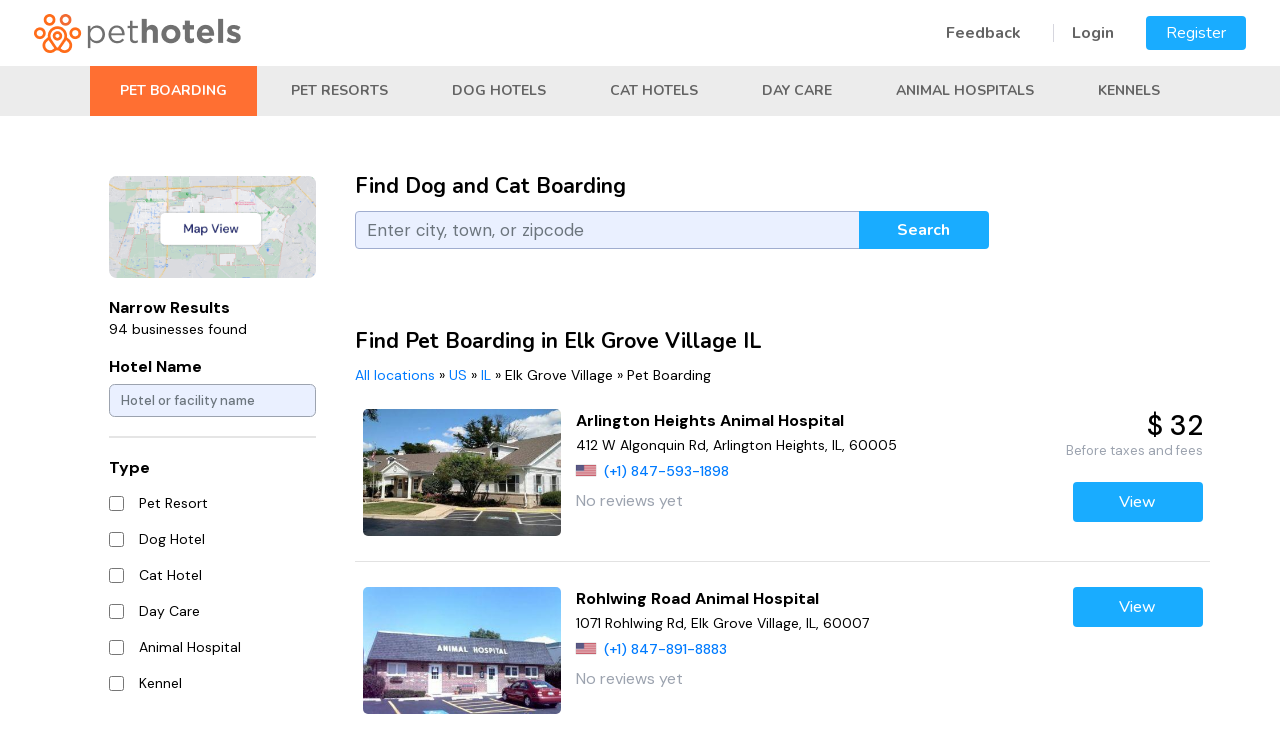

--- FILE ---
content_type: text/html; charset=UTF-8
request_url: https://pethotels.com/us/il/elk-grove-village/pet-boarding
body_size: 11779
content:
<!DOCTYPE html>
<html lang="en">
<html>
<head>
	<meta charset="UTF-8" />
	<meta http-equiv="x-ua-compatible" content="ie=edge" />
<meta name="viewport" content="height=device-height,
                      width=device-width, initial-scale=1.0,
                      minimum-scale=1.0, maximum-scale=1.0,
                      user-scalable=no, target-densitydpi=device-dpi">

	<title>Pet Boarding in Elk Grove Village: Find Animal Boarding | PetHotels</title>
<script>(function(w,d,s,l,i){w[l]=w[l]||[];w[l].push({'gtm.start':
new Date().getTime(),event:'gtm.js'});var f=d.getElementsByTagName(s)[0],
j=d.createElement(s),dl=l!='dataLayer'?'&l='+l:'';j.async=true;j.src=
'https://www.googletagmanager.com/gtm.js?id='+i+dl;f.parentNode.insertBefore(j,f);
})(window,document,'script','dataLayer','GTM-M4FK2M55');</script>
	<meta name="description" content="Looking for a pet boarding facility in Elk Grove Village? PetHotels has your back! Come on in and find the perfect stay for your pet in an instant." />
	<meta name="keywords" content="Elk Grove Village, pet, hotel, pet hotel, pet boarding, dog, cat, Illinois Pet Hotels" />

	<meta property="og:type" content="website" />
    <meta property="og:title" content="Find the best and cheapest hotels for your pets | Pet Hotels" />
    <meta property="og:description" content="Pet Hotels lets you search for the cheapest and best hotels for your furry friends. Search over hundreds of pet hotels near your are with just a few clicks" />
    <meta property="og:image" content="https://pethotels.com/images/og.jpg" />
    <meta property="og:url" content= "https://pethotels.com" />
    <meta name="twitter:card" content="summary" />

		

	        <link rel="stylesheet" href="https://cdn.jsdelivr.net/npm/bootstrap@4.6.1/dist/css/bootstrap.min.css" integrity="sha384-zCbKRCUGaJDkqS1kPbPd7TveP5iyJE0EjAuZQTgFLD2ylzuqKfdKlfG/eSrtxUkn" crossorigin="anonymous">
		<link rel="stylesheet" href="https://use.fontawesome.com/releases/v5.7.1/css/all.css" integrity="sha384-fnmOCqbTlWIlj8LyTjo7mOUStjsKC4pOpQbqyi7RrhN7udi9RwhKkMHpvLbHG9Sr" crossorigin="anonymous">
        <link rel="stylesheet" href="https://cdnjs.cloudflare.com/ajax/libs/drawer/3.2.2/css/drawer.min.css">

        <link rel="preconnect" href="https://fonts.googleapis.com">
        <link rel="preconnect" href="https://fonts.gstatic.com" crossorigin>
        <link href="https://fonts.googleapis.com/css2?family=DM+Sans:ital,wght@0,400;0,500;0,700;1,400;1,500;1,700&family=Nunito:ital,wght@0,200;0,300;0,400;0,500;0,600;0,700;0,800;0,900;1,200;1,300;1,400;1,500;1,600;1,700;1,800;1,900&display=swap" rel="stylesheet">

		<link rel="stylesheet" href="/css/main.css?20220818" />
        <link rel="stylesheet" href="/css/pethotels.css?20220817" />
        <link rel="stylesheet" href="/build/css/app/tailwind_components.css?20220325" />
        <link rel="stylesheet" href="/build/css/app/tailwind_utilities.css?20220325" />

		        <script src="//ajax.googleapis.com/ajax/libs/jquery/1.12.4/jquery.min.js"></script>
        <script src="https://cdn.jsdelivr.net/npm/bootstrap@4.6.1/dist/js/bootstrap.bundle.min.js" integrity="sha384-fQybjgWLrvvRgtW6bFlB7jaZrFsaBXjsOMm/tB9LTS58ONXgqbR9W8oWht/amnpF" crossorigin="anonymous"></script>
        <script src="https://cdnjs.cloudflare.com/ajax/libs/iScroll/5.2.0/iscroll.min.js"></script>
        <script src="https://cdnjs.cloudflare.com/ajax/libs/drawer/3.2.2/js/drawer.min.js"></script>
        <script src="//cdnjs.cloudflare.com/ajax/libs/bootstrap-3-typeahead/4.0.2/bootstrap3-typeahead.js"></script>

        <script src="/js/bootstrap-toolkit.js?20210110"></script>
        <script src="/js/Dropdown.js?20210819"></script>
        <script src="/js/CitySearch.js?20211010"></script>
        <script src="/js/SearchForm.js?20211109"></script>
        <script src="/js/LocationFilters.js?20211231"></script>
        <script src="/js/Favorites.js?20210923"></script>
		<script src="/js/pethotels.js?202101101532"></script>
					<link rel="stylesheet" href="/libs/intl-tel-input/css/intlTelInput.css?20190312">
		<script src="/libs/intl-tel-input/js/intlTelInput.min.js?20190312"></script>
        <script src="/js/initializePhoneInput.js?202201111200"></script>
	    			<!-- include ad system js -->
	
	<!-- Global site tag (gtag.js) - Google Analytics -->
<script async src="https://www.googletagmanager.com/gtag/js?id=UA-206749873-1"></script>
<script>
  window.dataLayer = window.dataLayer || [];
  function gtag(){dataLayer.push(arguments);}
  gtag('js', new Date());

  gtag('config', 'UA-206749873-1');
  gtag('config', 'G-K4H06TX1SF');
</script>


	<link rel="apple-touch-icon" sizes="180x180" href="/apple-touch-icon.png">
	<link rel="icon" type="image/png" sizes="32x32" href="/favicon-32x32.png">
	<link rel="icon" type="image/png" sizes="16x16" href="/favicon-16x16.png">
	<link rel="manifest" href="/site.webmanifest">
	<link rel="mask-icon" href="/safari-pinned-tab.svg" color="#72bf44">
	<meta name="msapplication-TileColor" content="#72bf44" />
    <meta name="theme-color" content="#ffffff" />
    <script>
        var filterIsMapView = false;
        var visitorCountryCode = 'US'
    </script>
</head>
<body class="layout drawer drawer--right">
<noscript><iframe src="https://www.googletagmanager.com/ns.html?id=GTM-M4FK2M55"
height="0" width="0" style="display:none;visibility:hidden"></iframe></noscript>
  <div class="toast hide" style="position: fixed; top: 0; right: 0; z-index:20000; min-width: 200px;">
    <div class="toast-header">
      <strong class="mr-auto toast-text"></strong>
      <button type="button" class="ml-2 mb-1 close" data-dismiss="toast" aria-label="Close">
        <span aria-hidden="true">&times;</span>
      </button>
    </div>
    <div class="toast-body">
    </div>
  </div>

   <header class="banner d-block d-sm-block d-md-none" id="nav_header">
      <button type="button" class="drawer-toggle drawer-hamburger d-block d-sm-block d-md-none ">
      <span class="sr-only">toggle navigation</span>
      <span class="drawer-hamburger-icon"></span>
    </button>
    <nav class="drawer-nav" role="navigation">
      <ul class="drawer-menu">
        	        <li><a class="drawer-menu-item" href="/login">Login</a></li>
            <li><a href="/registration/customer" class="drawer-menu-item">Register</a></li>
		            <li><a href="/contact" title="Contact Us" class="drawer-menu-item">Feedback</a></li>
            <li><a href="/terms" title="Terms" class="drawer-menu-item">Terms of Use</a></li>
            <li><a href="/privacy-policy" title="Privacy Policy" class="drawer-menu-item">Privacy Policy</a></li>
            <li><a href="/refund-policy" title="Refund Policy" class="drawer-menu-item">Refund Policy</a></li>
            <li><a href="/sitemap" title="Sitemap" class="drawer-menu-item">Sitemap</a></li>
      </ul>
    </nav>
  </header>

  <header class="header layout__header" style=" z-index: 1000;">
    <div class=" wrap header__wrap ">
                <a href="/"><img src="/images/orange-logo.png" width="207" height="39"></a>
              <div class="d-none d-sm-none d-md-block header__nav ">
		            <a href="/contact" class="menu-link first">Feedback</a>
	        <a href="/login" class="menu-link">Login</a>
    	   <a href="/registration/request" class="default-button menu">Register</a>
		      </div>
    </div>

	<div id="admin_quick_panel" style="position: absolute; top: 0px; left: 0px;">
      	</div>

    <div class="d-none d-sm-none d-md-block header-categories ">
        <div class="wrap">
                                                            <a href="/us/il/elk-grove-village/pet-boarding" class="header-category selected">Pet Boarding</a>
                                    <a href="/us/il/elk-grove-village/pet-resorts" class="header-category">Pet Resorts</a>
                                    <a href="/us/il/elk-grove-village/doggie-hotels" class="header-category">Dog Hotels</a>
                                    <a href="/us/il/elk-grove-village/cat-hotels" class="header-category">Cat Hotels</a>
                                    <a href="/us/il/elk-grove-village/day-care" class="header-category">Day Care</a>
                                    <a href="/us/il/elk-grove-village/animal-hospitals" class="header-category">Animal Hospitals</a>
                                    <a href="/us/il/elk-grove-village/kennels" class="header-category">Kennels</a>
                                    </div>
    </div>
  </header>

  <main class="main layout__main   default">

  		<div class="page ">

        
        
                    <div class="d-block d-sm-block d-md-none">
            <div class="search-wrap">
    <div class="search">
        <div class="search-box">
                        <div class="row search__grid search-form">
                <div class="col-md-12 xs:tw-text-center sm:tw-text-center md:tw-text-left">
                    <h1>Find Dog and Cat Boarding</h1>
                </div>
                <div class="col-xl-9 col-lg-9 col-md-7 col-sm-12 col-12">
                    <div class="input-group mb-3">
                        <input value="" type="text" name="city" id="city_553852784" placeholder="Enter city, town, or zipcode" class="city-search form-control" autocomplete="off"/>
                        <div class="input-group-append">
                            <button class="btn default-button search-submit" type="button" style="padding: 0px !important;">Search</button>
                        </div>
                    </div>
                    <small class="city-help form-text font-italic text-danger d-none">Please enter a search term of at least 3 characters</small>
                </div>
            </div>

        </div>
    </div>
</div>
<div class="mobile-btn-group d-block d-sm-block d-md-none">
    <div class="col-4 mobile-btn-group-col">
        <button type="button" class="btn" data-toggle="modal" data-target="#mobileFilters"><i class="fas fa-filter"></i> Filter</button>
    </div>
    <div class="col-8">
        </div>
</div>

            </div>
        

        <div class="container ">
            <div class="flashes">
                                                    </div>
    
	

	
	

            <div class="row">

                                
                
                                <div class="col-xl-3 col-lg-3 col-md-4 d-none d-sm-none d-md-block">
                    <div id="nearby_locations">
                        <div class="wrap">
                            <div class="row">
                                                                                        <div class="col-12">
                                    <div class="tw-pb-5">
                                                                                <div class="tw-overflow-hidden tw-relative tw-rounded-lg">
                                                                                            <a href="/us/il/elk-grove-village/pet-boarding?map_view=1">
                                                    <img src="/images/google-map.png" alt="map-view" class="tw-object-cover">
                                                </a>
                                                                                    </div>
                                                                            </div>
                                    <form class="location-filters">
                                        <div class="nearby-title">Narrow Results<br/>
                                            <span class="nearby-results">
                                                94 businesses found
                                            </span>
                                        </div>
                                        <div class="form-group">
                                                                                        <label for="hotel_filter_747927602"  class="filter-title">Hotel Name</label>
                                            <input 
                                                type="text" 
                                                name="q" 
                                                class="form-control hotel-name-filter tw-border-gray-400 tw-rounded-md tw-text-sm"
                                                id="hotel_filter_747927602" 
                                                placeholder="Hotel or facility name"
                                                value=""
                                            >
                                        </div>
                                                                                                                        <hr class="tw-border-2 tw-my-5">
                                                                                                                                    <label for="category_id" class="filter-title"><b>Type</b></label><br/>
                                                                                                                                                                                                            
                                                                                                        <div class="form-check tw-flex tw-items-center">
                                                        <input 
                                                            class="form-check-input location-filter xs:tw-h-4 tw-mt-0 tw-rounded-none xs:tw-w-4"
                                                            type="checkbox" 
                                                            value="3"
                                                            name="category_id[]" 
                                                            id="category_id_3_79584026" 
                                                                                                                        
                                                        >
                                                        <div style="padding-left: 11px;">
                                                            <label class="form-check-label filter-item" for="category_id_3_79584026">
                                                                Pet Resort
                                                            </label>
                                                        </div>
                                                    </div>
                                                                                                                                                                                                                                                                
                                                                                                        <div class="form-check tw-flex tw-items-center">
                                                        <input 
                                                            class="form-check-input location-filter xs:tw-h-4 tw-mt-0 tw-rounded-none xs:tw-w-4"
                                                            type="checkbox" 
                                                            value="2"
                                                            name="category_id[]" 
                                                            id="category_id_2_1860882030" 
                                                                                                                        
                                                        >
                                                        <div style="padding-left: 11px;">
                                                            <label class="form-check-label filter-item" for="category_id_2_1860882030">
                                                                Dog Hotel
                                                            </label>
                                                        </div>
                                                    </div>
                                                                                                                                                                                                                                                                
                                                                                                        <div class="form-check tw-flex tw-items-center">
                                                        <input 
                                                            class="form-check-input location-filter xs:tw-h-4 tw-mt-0 tw-rounded-none xs:tw-w-4"
                                                            type="checkbox" 
                                                            value="12"
                                                            name="category_id[]" 
                                                            id="category_id_12_1455648839" 
                                                                                                                        
                                                        >
                                                        <div style="padding-left: 11px;">
                                                            <label class="form-check-label filter-item" for="category_id_12_1455648839">
                                                                Cat Hotel
                                                            </label>
                                                        </div>
                                                    </div>
                                                                                                                                                                                                                                                                
                                                                                                        <div class="form-check tw-flex tw-items-center">
                                                        <input 
                                                            class="form-check-input location-filter xs:tw-h-4 tw-mt-0 tw-rounded-none xs:tw-w-4"
                                                            type="checkbox" 
                                                            value="13"
                                                            name="category_id[]" 
                                                            id="category_id_13_1331671574" 
                                                                                                                        
                                                        >
                                                        <div style="padding-left: 11px;">
                                                            <label class="form-check-label filter-item" for="category_id_13_1331671574">
                                                                Day Care
                                                            </label>
                                                        </div>
                                                    </div>
                                                                                                                                                                                                                                                                
                                                                                                        <div class="form-check tw-flex tw-items-center">
                                                        <input 
                                                            class="form-check-input location-filter xs:tw-h-4 tw-mt-0 tw-rounded-none xs:tw-w-4"
                                                            type="checkbox" 
                                                            value="4"
                                                            name="category_id[]" 
                                                            id="category_id_4_651605666" 
                                                                                                                        
                                                        >
                                                        <div style="padding-left: 11px;">
                                                            <label class="form-check-label filter-item" for="category_id_4_651605666">
                                                                Animal Hospital
                                                            </label>
                                                        </div>
                                                    </div>
                                                                                                                                                                                                                                                                
                                                                                                        <div class="form-check tw-flex tw-items-center">
                                                        <input 
                                                            class="form-check-input location-filter xs:tw-h-4 tw-mt-0 tw-rounded-none xs:tw-w-4"
                                                            type="checkbox" 
                                                            value="1"
                                                            name="category_id[]" 
                                                            id="category_id_1_426761210" 
                                                                                                                        
                                                        >
                                                        <div style="padding-left: 11px;">
                                                            <label class="form-check-label filter-item" for="category_id_1_426761210">
                                                                Kennel
                                                            </label>
                                                        </div>
                                                    </div>
                                                                                                                                                    <br/>
                                                                                                                                                                                <label for="features" class="filter-title"><b>Feature</b></label><br/>
                                                                                                                                                                                                            
                                                                                                        <div class="form-check tw-flex tw-items-center">
                                                        <input 
                                                            class="form-check-input location-filter xs:tw-h-4 tw-mt-0 tw-rounded-none xs:tw-w-4"
                                                            type="checkbox" 
                                                            value="1"
                                                            name="features[]" 
                                                            id="features_1_792223507" 
                                                                                                                        
                                                        >
                                                        <div style="padding-left: 11px;">
                                                            <label class="form-check-label filter-item" for="features_1_792223507">
                                                                Accepts Cats
                                                            </label>
                                                        </div>
                                                    </div>
                                                                                                                                                                                                                                                                                                                                                                            
                                                                                                                                                                                                                                                                                                                                                                            
                                                                                                                                                                                                                                                                
                                                                                                        <div class="form-check tw-flex tw-items-center">
                                                        <input 
                                                            class="form-check-input location-filter xs:tw-h-4 tw-mt-0 tw-rounded-none xs:tw-w-4"
                                                            type="checkbox" 
                                                            value="2"
                                                            name="features[]" 
                                                            id="features_2_1796770922" 
                                                                                                                        
                                                        >
                                                        <div style="padding-left: 11px;">
                                                            <label class="form-check-label filter-item" for="features_2_1796770922">
                                                                Day Care
                                                            </label>
                                                        </div>
                                                    </div>
                                                                                                                                                                                                                                                                
                                                                                                        <div class="form-check tw-flex tw-items-center">
                                                        <input 
                                                            class="form-check-input location-filter xs:tw-h-4 tw-mt-0 tw-rounded-none xs:tw-w-4"
                                                            type="checkbox" 
                                                            value="6"
                                                            name="features[]" 
                                                            id="features_6_616736232" 
                                                                                                                        
                                                        >
                                                        <div style="padding-left: 11px;">
                                                            <label class="form-check-label filter-item" for="features_6_616736232">
                                                                Dog Park
                                                            </label>
                                                        </div>
                                                    </div>
                                                                                                                                                                                                                                                                
                                                                                                        <div class="form-check tw-flex tw-items-center">
                                                        <input 
                                                            class="form-check-input location-filter xs:tw-h-4 tw-mt-0 tw-rounded-none xs:tw-w-4"
                                                            type="checkbox" 
                                                            value="5"
                                                            name="features[]" 
                                                            id="features_5_1233910635" 
                                                                                                                        
                                                        >
                                                        <div style="padding-left: 11px;">
                                                            <label class="form-check-label filter-item" for="features_5_1233910635">
                                                                Dog Training
                                                            </label>
                                                        </div>
                                                    </div>
                                                                                                                                                                                                                                                                
                                                                                                        <div class="form-check tw-flex tw-items-center">
                                                        <input 
                                                            class="form-check-input location-filter xs:tw-h-4 tw-mt-0 tw-rounded-none xs:tw-w-4"
                                                            type="checkbox" 
                                                            value="3"
                                                            name="features[]" 
                                                            id="features_3_702216874" 
                                                                                                                        
                                                        >
                                                        <div style="padding-left: 11px;">
                                                            <label class="form-check-label filter-item" for="features_3_702216874">
                                                                Grooming
                                                            </label>
                                                        </div>
                                                    </div>
                                                                                                                                                                                                                                                                
                                                                                                        <div class="form-check tw-flex tw-items-center">
                                                        <input 
                                                            class="form-check-input location-filter xs:tw-h-4 tw-mt-0 tw-rounded-none xs:tw-w-4"
                                                            type="checkbox" 
                                                            value="7"
                                                            name="features[]" 
                                                            id="features_7_937558407" 
                                                                                                                        
                                                        >
                                                        <div style="padding-left: 11px;">
                                                            <label class="form-check-label filter-item" for="features_7_937558407">
                                                                Pet Pickup
                                                            </label>
                                                        </div>
                                                    </div>
                                                                                                                                                                                                                                                                
                                                                                                        <div class="form-check tw-flex tw-items-center">
                                                        <input 
                                                            class="form-check-input location-filter xs:tw-h-4 tw-mt-0 tw-rounded-none xs:tw-w-4"
                                                            type="checkbox" 
                                                            value="8"
                                                            name="features[]" 
                                                            id="features_8_1722931121" 
                                                                                                                        
                                                        >
                                                        <div style="padding-left: 11px;">
                                                            <label class="form-check-label filter-item" for="features_8_1722931121">
                                                                Rabbits &amp; Birds
                                                            </label>
                                                        </div>
                                                    </div>
                                                                                                                                                                                                                                                                
                                                                                                        <div class="form-check tw-flex tw-items-center">
                                                        <input 
                                                            class="form-check-input location-filter xs:tw-h-4 tw-mt-0 tw-rounded-none xs:tw-w-4"
                                                            type="checkbox" 
                                                            value="4"
                                                            name="features[]" 
                                                            id="features_4_347393974" 
                                                                                                                        
                                                        >
                                                        <div style="padding-left: 11px;">
                                                            <label class="form-check-label filter-item" for="features_4_347393974">
                                                                Spa Services
                                                            </label>
                                                        </div>
                                                    </div>
                                                                                                                                                    <br/>
                                                                                                                            <div class="pt-2">
                                            <div class="tw-py-1">
                                                <button type="button" class="apply-filters default-button btn-sm tw-flex tw-items-center tw-justify-center tw-w-full">
                                                    <i class="fa-check fas tw-px-2"></i>
                                                    <span class="d-none d-sm-none d-md-block"> Apply</a></button>
                                            </div>
                                            <div class="tw-py-1">
                                                <button type="button" class="outline-button clear-filters btn-sm tw-flex tw-items-center tw-justify-center tw-w-full">
                                                    <i class="fas fa-times tw-px-2"></i>
                                                    <span class="d-none d-sm-none d-md-block"> Clear</a></button>
                                            </div>
                                        </div>
                                    </form>
                                </div>
                                                        </div>
                        </div>
                    </div>
                </div>
                                <div class="col-xl-9 col-lg-9 col-md-8 col-sm-12 col-12 xs:tw-px-4 sm:tw-px-0 md:tw-p-0">
                                <div class="d-none d-sm-none d-md-block" style="margin-bottom: 60px;">
                            <div class="row search__grid search-form">
                <div class="col-md-12 xs:tw-text-center sm:tw-text-center md:tw-text-left">
                    <h1>Find Dog and Cat Boarding</h1>
                </div>
                <div class="col-xl-9 col-lg-9 col-md-7 col-sm-12 col-12">
                    <div class="input-group mb-3">
                        <input value="" type="text" name="city" id="city_397861239" placeholder="Enter city, town, or zipcode" class="city-search form-control" autocomplete="off"/>
                        <div class="input-group-append">
                            <button class="btn default-button search-submit" type="button" style="padding: 0px !important;">Search</button>
                        </div>
                    </div>
                    <small class="city-help form-text font-italic text-danger d-none">Please enter a search term of at least 3 characters</small>
                </div>
            </div>

                </div>
                                                     <!-- Mobile Filters -->
                    <div class="modal mobile-filters" data-backdrop="false" id="mobileFilters" tabindex="-1" aria-labelledby="mobileFiltersLabel" aria-hidden="true">
                        <form class="location-filters">
                        <div class="modal-dialog">
                            <div class="modal-content">
                            <div class="modal-header">
                                <h5 class="modal-title" id="mobileFiltersLabel">Filter Results</h5>
                                <button type="button" class="close" data-dismiss="modal" aria-label="Close">
                                    <span aria-hidden="true">&times;</span>
                                </button>
                            </div>
                            <div class="modal-body">
                            <div class="form-group">
                                                                <label for="hotel_filter_860496273" style="font-weight: bold;">Hotel Name</label>
                                <input 
                                    type="text" 
                                    name="q" 
                                    class="form-control hotel-name-filter"
                                    id="hotel_filter_860496273" 
                                    placeholder="Hotel or facility name"
                                    value=""
                                >
                            </div>
                                                                                                                    <label for="category_id"><b>Type</b></label><br/>
                                                                                                                                            
                                                                        <div class="form-check">
                                        <input 
                                            class="form-check-input location-filter" 
                                            type="checkbox" 
                                            value="3"
                                            name="category_id[]" 
                                            id="category_id_3_1916361410" 
                                                                                        
                                        >
                                        <label class="form-check-label" for="category_id_3_1916361410">
                                            Pet Resort (6)
                                        </label>
                                    </div>
                                                                                                                                                                                
                                                                        <div class="form-check">
                                        <input 
                                            class="form-check-input location-filter" 
                                            type="checkbox" 
                                            value="2"
                                            name="category_id[]" 
                                            id="category_id_2_411753395" 
                                                                                        
                                        >
                                        <label class="form-check-label" for="category_id_2_411753395">
                                            Dog Hotel (39)
                                        </label>
                                    </div>
                                                                                                                                                                                
                                                                        <div class="form-check">
                                        <input 
                                            class="form-check-input location-filter" 
                                            type="checkbox" 
                                            value="12"
                                            name="category_id[]" 
                                            id="category_id_12_1521043540" 
                                                                                        
                                        >
                                        <label class="form-check-label" for="category_id_12_1521043540">
                                            Cat Hotel (1)
                                        </label>
                                    </div>
                                                                                                                                                                                
                                                                        <div class="form-check">
                                        <input 
                                            class="form-check-input location-filter" 
                                            type="checkbox" 
                                            value="13"
                                            name="category_id[]" 
                                            id="category_id_13_382724213" 
                                                                                        
                                        >
                                        <label class="form-check-label" for="category_id_13_382724213">
                                            Day Care (2)
                                        </label>
                                    </div>
                                                                                                                                                                                
                                                                        <div class="form-check">
                                        <input 
                                            class="form-check-input location-filter" 
                                            type="checkbox" 
                                            value="4"
                                            name="category_id[]" 
                                            id="category_id_4_1179199517" 
                                                                                        
                                        >
                                        <label class="form-check-label" for="category_id_4_1179199517">
                                            Animal Hospital (39)
                                        </label>
                                    </div>
                                                                                                                                                                                
                                                                        <div class="form-check">
                                        <input 
                                            class="form-check-input location-filter" 
                                            type="checkbox" 
                                            value="1"
                                            name="category_id[]" 
                                            id="category_id_1_199459975" 
                                                                                        
                                        >
                                        <label class="form-check-label" for="category_id_1_199459975">
                                            Kennel (7)
                                        </label>
                                    </div>
                                                                                                    <br/>
                                                            <label for="features"><b>Feature</b></label><br/>
                                                                                                                                            
                                                                        <div class="form-check">
                                        <input 
                                            class="form-check-input location-filter" 
                                            type="checkbox" 
                                            value="1"
                                            name="features[]" 
                                            id="features_1_601593638" 
                                                                                        
                                        >
                                        <label class="form-check-label" for="features_1_601593638">
                                            Accepts Cats (42)
                                        </label>
                                    </div>
                                                                                                                                                                                                                                                            
                                                                                                                                                                                                                                                            
                                                                                                                                                                                
                                                                        <div class="form-check">
                                        <input 
                                            class="form-check-input location-filter" 
                                            type="checkbox" 
                                            value="2"
                                            name="features[]" 
                                            id="features_2_586227680" 
                                                                                        
                                        >
                                        <label class="form-check-label" for="features_2_586227680">
                                            Day Care (66)
                                        </label>
                                    </div>
                                                                                                                                                                                
                                                                        <div class="form-check">
                                        <input 
                                            class="form-check-input location-filter" 
                                            type="checkbox" 
                                            value="6"
                                            name="features[]" 
                                            id="features_6_34863453" 
                                                                                        
                                        >
                                        <label class="form-check-label" for="features_6_34863453">
                                            Dog Park (53)
                                        </label>
                                    </div>
                                                                                                                                                                                
                                                                        <div class="form-check">
                                        <input 
                                            class="form-check-input location-filter" 
                                            type="checkbox" 
                                            value="5"
                                            name="features[]" 
                                            id="features_5_201608457" 
                                                                                        
                                        >
                                        <label class="form-check-label" for="features_5_201608457">
                                            Dog Training (32)
                                        </label>
                                    </div>
                                                                                                                                                                                
                                                                        <div class="form-check">
                                        <input 
                                            class="form-check-input location-filter" 
                                            type="checkbox" 
                                            value="3"
                                            name="features[]" 
                                            id="features_3_706634842" 
                                                                                        
                                        >
                                        <label class="form-check-label" for="features_3_706634842">
                                            Grooming (68)
                                        </label>
                                    </div>
                                                                                                                                                                                
                                                                        <div class="form-check">
                                        <input 
                                            class="form-check-input location-filter" 
                                            type="checkbox" 
                                            value="7"
                                            name="features[]" 
                                            id="features_7_1060409075" 
                                                                                        
                                        >
                                        <label class="form-check-label" for="features_7_1060409075">
                                            Pet Pickup (11)
                                        </label>
                                    </div>
                                                                                                                                                                                
                                                                        <div class="form-check">
                                        <input 
                                            class="form-check-input location-filter" 
                                            type="checkbox" 
                                            value="8"
                                            name="features[]" 
                                            id="features_8_1649967735" 
                                                                                        
                                        >
                                        <label class="form-check-label" for="features_8_1649967735">
                                            Rabbits &amp; Birds (18)
                                        </label>
                                    </div>
                                                                                                                                                                                
                                                                        <div class="form-check">
                                        <input 
                                            class="form-check-input location-filter" 
                                            type="checkbox" 
                                            value="4"
                                            name="features[]" 
                                            id="features_4_60090346" 
                                                                                        
                                        >
                                        <label class="form-check-label" for="features_4_60090346">
                                            Spa Services (11)
                                        </label>
                                    </div>
                                                                                                    <br/>
                                                             <button type="button" class="btn btn-success apply-filters"><i class="fas fa-check"></i> Apply</button>
                                <button type="button" class="btn btn-danger clear-filters"><i class="fas fa-times"></i> Clear</button>

                            </div>
                            </div>
                        </div>
                        </form>
                    </div>
                


                                    <h1>Find Pet Boarding in Elk Grove Village IL</h1>
                    <div class="pet-breadcrumb notranslate d-none d-sm-none d-md-block">
                                                    <a href="/#all_locations" title="Pet Boarding in All locations">All locations</a> &raquo; <a href="/us/pet-boarding" title="Pet Boarding in US">US</a> &raquo; <a href="/us/il/pet-boarding" title="Pet Boarding in IL">IL</a> &raquo; <span>Elk Grove Village</span> &raquo; <span>Pet Boarding</span>
                                            </div>
                
                                        <div id="normal_box" class="view_profile_row">
                        <input class="js-iti-source" type="hidden" value="" />
                                                                                                        
            <div style="" class="row city-profile"><div class="col-xl-3 col-lg-3 col-md-12 col-sm-12 col-12 xs:tw-mb-4 md:tw-mb-4 lg:tw-mb-0 xs:tw-px-0 sm:tw-px-0 md:tw-px-2"><a class="eitem city-profile-link" href="/us/il/arlington-heights/animal-hospitals/847-593-1898" title="Arlington Heights Animal Hospital" target="_blank"><div class="thumbnail-img tw-pb-0" style="position: relative; padding-bottom: 25px;"><img src="https://pethotels.com/media/cache/thumb_473x354/images/t/3993_ncirRQ.jpg" class="profile-thumbnail" style="border-radius: 5px; " onerror="changeBrokenImage(this)"/></div></a></div><div class="col-xl-6 col-lg-7 col-md-8 col-sm-8 col-8 tw-px-0 xs:tw-px-0 sm:tw-px-0 md:tw-px-2"><div class="city-profile-name" style="line-height: 24px; font-weight: 800; font-size: 16px;"><a href="/us/il/arlington-heights/animal-hospitals/847-593-1898" target="_blank">Arlington Heights Animal Hospital</a></div><div class="city-profile-address" style="font-weight: 400; line-height: 24px; font-size: 14px;">412 W Algonquin Rd, Arlington Heights, IL, 60005 </div><div class="city-profile-phone" style="font-size: 14px; line-height: 28px;"><span class="custom-iti-flag iti-flag js-iti-flag hidden" data-phone="+18475931898"></span><a class="phone-click tw-font-medium" href="tel:+18475931898">(+1)&nbsp;847-593-1898</a></div><div class="tw-flex tw-items-center tw-py-1"><span class="tw-text-gray-400" style="font-size: 16px; line-height: 24px;">No reviews yet</span></div></div><div class="col-xl-3 col-lg-2 col-md-4 col-sm-4 col-4 tw-mt-0 xs:tw-px-0 sm:tw-px-0 md:tw-px-2"><div class="tw-flex tw-font-medium tw-justify-end tw-text-3xl"><span>$ 32</span></div><div class="tw-flex tw-justify-end tw-text-gray-400 tw-text-right tw-text-sm"><span>Before taxes and fees</span></div><div class="tw-flex tw-font-medium tw-justify-end tw-text-petstayGreen tw-text-right tw-text-sm pt-4"><a class="d-none d-sm-none d-md-inline-block default-button" href="/us/il/arlington-heights/animal-hospitals/847-593-1898" target="_blank">View</a><a class="d-inline-block d-sm-inline-block d-md-none default-button" style="min-width: fit-content !important;" href="/us/il/arlington-heights/animal-hospitals/847-593-1898" target="_blank">View</a></div></div></div>    
                                                                                
            <div style="" class="row city-profile"><div class="col-xl-3 col-lg-3 col-md-12 col-sm-12 col-12 xs:tw-mb-4 md:tw-mb-4 lg:tw-mb-0 xs:tw-px-0 sm:tw-px-0 md:tw-px-2"><a class="eitem city-profile-link" href="/us/il/elk-grove-village/animal-hospitals/847-891-8883" title="Rohlwing Road Animal Hospital" target="_blank"><div class="thumbnail-img tw-pb-0" style="position: relative; padding-bottom: 25px;"><img src="https://pethotels.com/media/cache/thumb_473x354/images/t/12897_72DWYf.jpg" class="profile-thumbnail" style="border-radius: 5px; " onerror="changeBrokenImage(this)"/></div></a></div><div class="col-xl-6 col-lg-7 col-md-8 col-sm-8 col-8 tw-px-0 xs:tw-px-0 sm:tw-px-0 md:tw-px-2"><div class="city-profile-name" style="line-height: 24px; font-weight: 800; font-size: 16px;"><a href="/us/il/elk-grove-village/animal-hospitals/847-891-8883" target="_blank">Rohlwing Road Animal Hospital</a></div><div class="city-profile-address" style="font-weight: 400; line-height: 24px; font-size: 14px;">1071 Rohlwing Rd, Elk Grove Village, IL, 60007 </div><div class="city-profile-phone" style="font-size: 14px; line-height: 28px;"><span class="custom-iti-flag iti-flag js-iti-flag hidden" data-phone="+18478918883"></span><a class="phone-click tw-font-medium" href="tel:+18478918883">(+1)&nbsp;847-891-8883</a></div><div class="tw-flex tw-items-center tw-py-1"><span class="tw-text-gray-400" style="font-size: 16px; line-height: 24px;">No reviews yet</span></div></div><div class="col-xl-3 col-lg-2 col-md-4 col-sm-4 col-4 tw-mt-0 xs:tw-px-0 sm:tw-px-0 md:tw-px-2"><div class="tw-flex tw-font-medium tw-justify-end tw-text-petstayGreen tw-text-right tw-text-sm "><a class="d-none d-sm-none d-md-inline-block default-button" href="/us/il/elk-grove-village/animal-hospitals/847-891-8883" target="_blank">View</a><a class="d-inline-block d-sm-inline-block d-md-none default-button" style="min-width: fit-content !important;" href="/us/il/elk-grove-village/animal-hospitals/847-891-8883" target="_blank">View</a></div></div></div>    
                                                                                
            <div style="" class="row city-profile"><div class="col-xl-3 col-lg-3 col-md-12 col-sm-12 col-12 xs:tw-mb-4 md:tw-mb-4 lg:tw-mb-0 xs:tw-px-0 sm:tw-px-0 md:tw-px-2"><a class="eitem city-profile-link" href="/us/il/mount-prospect/animal-hospitals/847-259-0330" title="Mount Plaines Animal Hospital" target="_blank"><div class="thumbnail-img tw-pb-0" style="position: relative; padding-bottom: 25px;"><img src="https://pethotels.com/media/cache/thumb_473x354/images/t/2796_HzY17s.jpg" class="profile-thumbnail" style="border-radius: 5px; " onerror="changeBrokenImage(this)"/></div></a></div><div class="col-xl-6 col-lg-7 col-md-8 col-sm-8 col-8 tw-px-0 xs:tw-px-0 sm:tw-px-0 md:tw-px-2"><div class="city-profile-name" style="line-height: 24px; font-weight: 800; font-size: 16px;"><a href="/us/il/mount-prospect/animal-hospitals/847-259-0330" target="_blank">Mount Plaines Animal Hospital</a></div><div class="city-profile-address" style="font-weight: 400; line-height: 24px; font-size: 14px;">888 E Northwest Hwy, Mount Prospect, IL, 60056 </div><div class="city-profile-phone" style="font-size: 14px; line-height: 28px;"><span class="custom-iti-flag iti-flag js-iti-flag hidden" data-phone="+18472590330"></span><a class="phone-click tw-font-medium" href="tel:+18472590330">(+1)&nbsp;847-259-0330</a></div><div class="tw-flex tw-items-center tw-py-1"><span class="tw-text-gray-400" style="font-size: 16px; line-height: 24px;">No reviews yet</span></div></div><div class="col-xl-3 col-lg-2 col-md-4 col-sm-4 col-4 tw-mt-0 xs:tw-px-0 sm:tw-px-0 md:tw-px-2"><div class="tw-flex tw-font-medium tw-justify-end tw-text-3xl"><span>$ 15</span></div><div class="tw-flex tw-justify-end tw-text-gray-400 tw-text-right tw-text-sm"><span>Before taxes and fees</span></div><div class="tw-flex tw-font-medium tw-justify-end tw-text-petstayGreen tw-text-right tw-text-sm pt-4"><a class="d-none d-sm-none d-md-inline-block default-button" href="/us/il/mount-prospect/animal-hospitals/847-259-0330" target="_blank">View</a><a class="d-inline-block d-sm-inline-block d-md-none default-button" style="min-width: fit-content !important;" href="/us/il/mount-prospect/animal-hospitals/847-259-0330" target="_blank">View</a></div></div></div>    
                                                                                
            <div style="" class="row city-profile"><div class="col-xl-3 col-lg-3 col-md-12 col-sm-12 col-12 xs:tw-mb-4 md:tw-mb-4 lg:tw-mb-0 xs:tw-px-0 sm:tw-px-0 md:tw-px-2"><a class="eitem city-profile-link" href="/us/il/schaumburg/day-care/847-278-1972" title="Yuppie Puppie Grooming and Playcare" target="_blank"><div class="thumbnail-img tw-pb-0" style="position: relative; padding-bottom: 25px;"><img src="https://pethotels.com/media/cache/thumb_473x354/images/p/thumbnail/20acc46af02aa0f247220ba5aabc55b4da835eca.jpg" class="profile-thumbnail" style="border-radius: 5px; " onerror="changeBrokenImage(this)"/></div></a></div><div class="col-xl-6 col-lg-7 col-md-8 col-sm-8 col-8 tw-px-0 xs:tw-px-0 sm:tw-px-0 md:tw-px-2"><div class="city-profile-name" style="line-height: 24px; font-weight: 800; font-size: 16px;"><a href="/us/il/schaumburg/day-care/847-278-1972" target="_blank">Yuppie Puppie Grooming and Playcare</a></div><div class="city-profile-address" style="font-weight: 400; line-height: 24px; font-size: 14px;">917 S Roselle Rd, Schaumburg, IL, 60193 </div><div class="city-profile-phone" style="font-size: 14px; line-height: 28px;"><span class="custom-iti-flag iti-flag js-iti-flag hidden" data-phone="+18472781972"></span><a class="phone-click tw-font-medium" href="tel:+18472781972">(+1)&nbsp;847-278-1972</a></div><div class="tw-flex tw-items-center tw-py-1"><span class="tw-text-gray-400" style="font-size: 16px; line-height: 24px;">No reviews yet</span></div></div><div class="col-xl-3 col-lg-2 col-md-4 col-sm-4 col-4 tw-mt-0 xs:tw-px-0 sm:tw-px-0 md:tw-px-2"><div class="tw-flex tw-font-medium tw-justify-end tw-text-3xl"><span>$ 63</span></div><div class="tw-flex tw-justify-end tw-text-gray-400 tw-text-right tw-text-sm"><span>Before taxes and fees</span></div><div class="tw-flex tw-font-medium tw-justify-end tw-text-petstayGreen tw-text-right tw-text-sm pt-4"><a class="d-none d-sm-none d-md-inline-block default-button" href="/us/il/schaumburg/day-care/847-278-1972" target="_blank">View</a><a class="d-inline-block d-sm-inline-block d-md-none default-button" style="min-width: fit-content !important;" href="/us/il/schaumburg/day-care/847-278-1972" target="_blank">View</a></div></div></div>    
                                                                                
            <div style="" class="row city-profile"><div class="col-xl-3 col-lg-3 col-md-12 col-sm-12 col-12 xs:tw-mb-4 md:tw-mb-4 lg:tw-mb-0 xs:tw-px-0 sm:tw-px-0 md:tw-px-2"><a class="eitem city-profile-link" href="/us/il/schiller-park/doggie-hotels/847-678-1200" title="Paradise 4 Paws - Chicago O'Hare" target="_blank"><div class="thumbnail-img tw-pb-0" style="position: relative; padding-bottom: 25px;"><img src="https://pethotels.com/media/cache/thumb_473x354/images/t/1467_0zDPeG.jpg" class="profile-thumbnail" style="border-radius: 5px; " onerror="changeBrokenImage(this)"/></div></a></div><div class="col-xl-6 col-lg-7 col-md-8 col-sm-8 col-8 tw-px-0 xs:tw-px-0 sm:tw-px-0 md:tw-px-2"><div class="city-profile-name" style="line-height: 24px; font-weight: 800; font-size: 16px;"><a href="/us/il/schiller-park/doggie-hotels/847-678-1200" target="_blank">Paradise 4 Paws - Chicago O'Hare</a></div><div class="city-profile-address" style="font-weight: 400; line-height: 24px; font-size: 14px;">10516 United Pkwy, Schiller Park, IL, 60176 </div><div class="city-profile-phone" style="font-size: 14px; line-height: 28px;"><span class="custom-iti-flag iti-flag js-iti-flag hidden" data-phone="+18476781200"></span><a class="phone-click tw-font-medium" href="tel:+18476781200">(+1)&nbsp;847-678-1200</a></div><div class="tw-flex tw-items-center tw-py-1"><span class="tw-text-gray-400" style="font-size: 16px; line-height: 24px;">No reviews yet</span></div></div><div class="col-xl-3 col-lg-2 col-md-4 col-sm-4 col-4 tw-mt-0 xs:tw-px-0 sm:tw-px-0 md:tw-px-2"><div class="tw-flex tw-font-medium tw-justify-end tw-text-3xl"><span>$ 45</span></div><div class="tw-flex tw-justify-end tw-text-gray-400 tw-text-right tw-text-sm"><span>Before taxes and fees</span></div><div class="tw-flex tw-font-medium tw-justify-end tw-text-petstayGreen tw-text-right tw-text-sm pt-4"><a class="d-none d-sm-none d-md-inline-block default-button" href="/us/il/schiller-park/doggie-hotels/847-678-1200" target="_blank">View</a><a class="d-inline-block d-sm-inline-block d-md-none default-button" style="min-width: fit-content !important;" href="/us/il/schiller-park/doggie-hotels/847-678-1200" target="_blank">View</a></div></div></div>    
                                                                                
            <div style="" class="row city-profile"><div class="col-xl-3 col-lg-3 col-md-12 col-sm-12 col-12 xs:tw-mb-4 md:tw-mb-4 lg:tw-mb-0 xs:tw-px-0 sm:tw-px-0 md:tw-px-2"><a class="eitem city-profile-link" href="/us/il/schaumburg/animal-hospitals/847-885-2122" title="Golf Rose Animal Services" target="_blank"><div class="thumbnail-img tw-pb-0" style="position: relative; padding-bottom: 25px;"><img src="https://pethotels.com/media/cache/thumb_473x354/images/t/3347_0QKBcA.jpg" class="profile-thumbnail" style="border-radius: 5px; " onerror="changeBrokenImage(this)"/></div></a></div><div class="col-xl-6 col-lg-7 col-md-8 col-sm-8 col-8 tw-px-0 xs:tw-px-0 sm:tw-px-0 md:tw-px-2"><div class="city-profile-name" style="line-height: 24px; font-weight: 800; font-size: 16px;"><a href="/us/il/schaumburg/animal-hospitals/847-885-2122" target="_blank">Golf Rose Animal Services</a></div><div class="city-profile-address" style="font-weight: 400; line-height: 24px; font-size: 14px;">1355 N Roselle Rd, Schaumburg, IL, 60195 </div><div class="city-profile-phone" style="font-size: 14px; line-height: 28px;"><span class="custom-iti-flag iti-flag js-iti-flag hidden" data-phone="+18478852122"></span><a class="phone-click tw-font-medium" href="tel:+18478852122">(+1)&nbsp;847-885-2122</a></div><div class="tw-flex tw-items-center tw-py-1"><span class="tw-text-gray-400" style="font-size: 16px; line-height: 24px;">No reviews yet</span></div></div><div class="col-xl-3 col-lg-2 col-md-4 col-sm-4 col-4 tw-mt-0 xs:tw-px-0 sm:tw-px-0 md:tw-px-2"><div class="tw-flex tw-font-medium tw-justify-end tw-text-3xl"><span>$ 27</span></div><div class="tw-flex tw-justify-end tw-text-gray-400 tw-text-right tw-text-sm"><span>Before taxes and fees</span></div><div class="tw-flex tw-font-medium tw-justify-end tw-text-petstayGreen tw-text-right tw-text-sm pt-4"><a class="d-none d-sm-none d-md-inline-block default-button" href="/us/il/schaumburg/animal-hospitals/847-885-2122" target="_blank">View</a><a class="d-inline-block d-sm-inline-block d-md-none default-button" style="min-width: fit-content !important;" href="/us/il/schaumburg/animal-hospitals/847-885-2122" target="_blank">View</a></div></div></div>    
                                                                                
            <div style="" class="row city-profile"><div class="col-xl-3 col-lg-3 col-md-12 col-sm-12 col-12 xs:tw-mb-4 md:tw-mb-4 lg:tw-mb-0 xs:tw-px-0 sm:tw-px-0 md:tw-px-2"><a class="eitem city-profile-link" href="/us/il/arlington-heights/doggie-hotels/847-350-1115" title="Dogtopia - Arlington Heights" target="_blank"><div class="thumbnail-img tw-pb-0" style="position: relative; padding-bottom: 25px;"><img src="https://pethotels.com/media/cache/thumb_473x354/images/t/10918_juZ5Sr.jpg" class="profile-thumbnail" style="border-radius: 5px; " onerror="changeBrokenImage(this)"/></div></a></div><div class="col-xl-6 col-lg-7 col-md-8 col-sm-8 col-8 tw-px-0 xs:tw-px-0 sm:tw-px-0 md:tw-px-2"><div class="city-profile-name" style="line-height: 24px; font-weight: 800; font-size: 16px;"><a href="/us/il/arlington-heights/doggie-hotels/847-350-1115" target="_blank">Dogtopia - Arlington Heights</a></div><div class="city-profile-address" style="font-weight: 400; line-height: 24px; font-size: 14px;">676 East Rand Road,, Arlington Heights, IL, 60004 </div><div class="city-profile-phone" style="font-size: 14px; line-height: 28px;"><span class="custom-iti-flag iti-flag js-iti-flag hidden" data-phone="+18473501115"></span><a class="phone-click tw-font-medium" href="tel:+18473501115">(+1)&nbsp;847-350-1115</a></div><div class="tw-flex tw-items-center tw-py-1"><span class="tw-text-gray-400" style="font-size: 16px; line-height: 24px;">No reviews yet</span></div></div><div class="col-xl-3 col-lg-2 col-md-4 col-sm-4 col-4 tw-mt-0 xs:tw-px-0 sm:tw-px-0 md:tw-px-2"><div class="tw-flex tw-font-medium tw-justify-end tw-text-3xl"><span>$ 59</span></div><div class="tw-flex tw-justify-end tw-text-gray-400 tw-text-right tw-text-sm"><span>Before taxes and fees</span></div><div class="tw-flex tw-font-medium tw-justify-end tw-text-petstayGreen tw-text-right tw-text-sm pt-4"><a class="d-none d-sm-none d-md-inline-block default-button" href="/us/il/arlington-heights/doggie-hotels/847-350-1115" target="_blank">View</a><a class="d-inline-block d-sm-inline-block d-md-none default-button" style="min-width: fit-content !important;" href="/us/il/arlington-heights/doggie-hotels/847-350-1115" target="_blank">View</a></div></div></div>    
                                                                                
            <div style="" class="row city-profile"><div class="col-xl-3 col-lg-3 col-md-12 col-sm-12 col-12 xs:tw-mb-4 md:tw-mb-4 lg:tw-mb-0 xs:tw-px-0 sm:tw-px-0 md:tw-px-2"><a class="eitem city-profile-link" href="/us/il/arlington-heights/animal-hospitals/847-394-0455" title="Care Animal Hospital" target="_blank"><div class="thumbnail-img tw-pb-0" style="position: relative; padding-bottom: 25px;"><img src="https://pethotels.com/media/cache/thumb_473x354/images/t/4044_2rPYgw.jpg" class="profile-thumbnail" style="border-radius: 5px; " onerror="changeBrokenImage(this)"/></div></a></div><div class="col-xl-6 col-lg-7 col-md-8 col-sm-8 col-8 tw-px-0 xs:tw-px-0 sm:tw-px-0 md:tw-px-2"><div class="city-profile-name" style="line-height: 24px; font-weight: 800; font-size: 16px;"><a href="/us/il/arlington-heights/animal-hospitals/847-394-0455" target="_blank">Care Animal Hospital</a></div><div class="city-profile-address" style="font-weight: 400; line-height: 24px; font-size: 14px;">1195 E Palatine Rd, Arlington Heights, IL, 60004 </div><div class="city-profile-phone" style="font-size: 14px; line-height: 28px;"><span class="custom-iti-flag iti-flag js-iti-flag hidden" data-phone="+18473940455"></span><a class="phone-click tw-font-medium" href="tel:+18473940455">(+1)&nbsp;847-394-0455</a></div><div class="tw-flex tw-items-center tw-py-1"><span class="tw-text-gray-400" style="font-size: 16px; line-height: 24px;">No reviews yet</span></div></div><div class="col-xl-3 col-lg-2 col-md-4 col-sm-4 col-4 tw-mt-0 xs:tw-px-0 sm:tw-px-0 md:tw-px-2"><div class="tw-flex tw-font-medium tw-justify-end tw-text-3xl"><span>$ 38</span></div><div class="tw-flex tw-justify-end tw-text-gray-400 tw-text-right tw-text-sm"><span>Before taxes and fees</span></div><div class="tw-flex tw-font-medium tw-justify-end tw-text-petstayGreen tw-text-right tw-text-sm pt-4"><a class="d-none d-sm-none d-md-inline-block default-button" href="/us/il/arlington-heights/animal-hospitals/847-394-0455" target="_blank">View</a><a class="d-inline-block d-sm-inline-block d-md-none default-button" style="min-width: fit-content !important;" href="/us/il/arlington-heights/animal-hospitals/847-394-0455" target="_blank">View</a></div></div></div>    
                                                                                
            <div style="" class="row city-profile"><div class="col-xl-3 col-lg-3 col-md-12 col-sm-12 col-12 xs:tw-mb-4 md:tw-mb-4 lg:tw-mb-0 xs:tw-px-0 sm:tw-px-0 md:tw-px-2"><a class="eitem city-profile-link" href="/us/il/hoffman-estates/doggie-hotels/224-353-6248" title="7 Paws A Week" target="_blank"><div class="thumbnail-img tw-pb-0" style="position: relative; padding-bottom: 25px;"><img src="https://pethotels.com/media/cache/thumb_473x354/images/t/3123_kZOaZq.jpg" class="profile-thumbnail" style="border-radius: 5px; " onerror="changeBrokenImage(this)"/></div></a></div><div class="col-xl-6 col-lg-7 col-md-8 col-sm-8 col-8 tw-px-0 xs:tw-px-0 sm:tw-px-0 md:tw-px-2"><div class="city-profile-name" style="line-height: 24px; font-weight: 800; font-size: 16px;"><a href="/us/il/hoffman-estates/doggie-hotels/224-353-6248" target="_blank">7 Paws A Week</a></div><div class="city-profile-address" style="font-weight: 400; line-height: 24px; font-size: 14px;">1473 Glen Lake Rd, Hoffman Estates, IL, 60169 </div><div class="city-profile-phone" style="font-size: 14px; line-height: 28px;"><span class="custom-iti-flag iti-flag js-iti-flag hidden" data-phone="+12243536248"></span><a class="phone-click tw-font-medium" href="tel:+12243536248">(+1)&nbsp;224-353-6248</a></div><div class="tw-flex tw-items-center tw-py-1"><span class="tw-text-gray-400" style="font-size: 16px; line-height: 24px;">No reviews yet</span></div></div><div class="col-xl-3 col-lg-2 col-md-4 col-sm-4 col-4 tw-mt-0 xs:tw-px-0 sm:tw-px-0 md:tw-px-2"><div class="tw-flex tw-font-medium tw-justify-end tw-text-3xl"><span>$ 49</span></div><div class="tw-flex tw-justify-end tw-text-gray-400 tw-text-right tw-text-sm"><span>Before taxes and fees</span></div><div class="tw-flex tw-font-medium tw-justify-end tw-text-petstayGreen tw-text-right tw-text-sm pt-4"><a class="d-none d-sm-none d-md-inline-block default-button" href="/us/il/hoffman-estates/doggie-hotels/224-353-6248" target="_blank">View</a><a class="d-inline-block d-sm-inline-block d-md-none default-button" style="min-width: fit-content !important;" href="/us/il/hoffman-estates/doggie-hotels/224-353-6248" target="_blank">View</a></div></div></div>    
                                                                                
            <div style="" class="row city-profile"><div class="col-xl-3 col-lg-3 col-md-12 col-sm-12 col-12 xs:tw-mb-4 md:tw-mb-4 lg:tw-mb-0 xs:tw-px-0 sm:tw-px-0 md:tw-px-2"><a class="eitem city-profile-link" href="/us/il/palatine/pet-resorts/847-907-4357" title="Pete and Mac's Pet Resort - Palatine" target="_blank"><div class="thumbnail-img tw-pb-0" style="position: relative; padding-bottom: 25px;"><img src="https://pethotels.com/media/cache/thumb_473x354/images/t/861_Wk39dA.jpg" class="profile-thumbnail" style="border-radius: 5px; " onerror="changeBrokenImage(this)"/></div></a></div><div class="col-xl-6 col-lg-7 col-md-8 col-sm-8 col-8 tw-px-0 xs:tw-px-0 sm:tw-px-0 md:tw-px-2"><div class="city-profile-name" style="line-height: 24px; font-weight: 800; font-size: 16px;"><a href="/us/il/palatine/pet-resorts/847-907-4357" target="_blank">Pete and Mac's Pet Resort - Palatine</a></div><div class="city-profile-address" style="font-weight: 400; line-height: 24px; font-size: 14px;">211 E Northwest Hwy, Palatine, IL, 60067 </div><div class="city-profile-phone" style="font-size: 14px; line-height: 28px;"><span class="custom-iti-flag iti-flag js-iti-flag hidden" data-phone="+18479074357"></span><a class="phone-click tw-font-medium" href="tel:+18479074357">(+1)&nbsp;847-907-4357</a></div><div class="tw-flex tw-items-center tw-py-1"><span class="tw-text-gray-400" style="font-size: 16px; line-height: 24px;">No reviews yet</span></div></div><div class="col-xl-3 col-lg-2 col-md-4 col-sm-4 col-4 tw-mt-0 xs:tw-px-0 sm:tw-px-0 md:tw-px-2"><div class="tw-flex tw-font-medium tw-justify-end tw-text-3xl"><span>$ 34</span></div><div class="tw-flex tw-justify-end tw-text-gray-400 tw-text-right tw-text-sm"><span>Before taxes and fees</span></div><div class="tw-flex tw-font-medium tw-justify-end tw-text-petstayGreen tw-text-right tw-text-sm pt-4"><a class="d-none d-sm-none d-md-inline-block default-button" href="/us/il/palatine/pet-resorts/847-907-4357" target="_blank">View</a><a class="d-inline-block d-sm-inline-block d-md-none default-button" style="min-width: fit-content !important;" href="/us/il/palatine/pet-resorts/847-907-4357" target="_blank">View</a></div></div></div>    
                                                                                
            <div style="" class="row city-profile"><div class="col-xl-3 col-lg-3 col-md-12 col-sm-12 col-12 xs:tw-mb-4 md:tw-mb-4 lg:tw-mb-0 xs:tw-px-0 sm:tw-px-0 md:tw-px-2"><a class="eitem city-profile-link" href="/us/il/palatine/doggie-hotels/847-358-9663" title="Baxter And  Beasley" target="_blank"><div class="thumbnail-img tw-pb-0" style="position: relative; padding-bottom: 25px;"><img src="https://pethotels.com/media/cache/thumb_473x354/images/t/3271_UJqDYq.jpg" class="profile-thumbnail" style="border-radius: 5px; " onerror="changeBrokenImage(this)"/></div></a></div><div class="col-xl-6 col-lg-7 col-md-8 col-sm-8 col-8 tw-px-0 xs:tw-px-0 sm:tw-px-0 md:tw-px-2"><div class="city-profile-name" style="line-height: 24px; font-weight: 800; font-size: 16px;"><a href="/us/il/palatine/doggie-hotels/847-358-9663" target="_blank">Baxter And  Beasley</a></div><div class="city-profile-address" style="font-weight: 400; line-height: 24px; font-size: 14px;">313 W Colfax St, Palatine, IL, 60067 </div><div class="city-profile-phone" style="font-size: 14px; line-height: 28px;"><span class="custom-iti-flag iti-flag js-iti-flag hidden" data-phone="+18473589663"></span><a class="phone-click tw-font-medium" href="tel:+18473589663">(+1)&nbsp;847-358-9663</a></div><div class="tw-flex tw-items-center tw-py-1"><span class="tw-text-gray-400" style="font-size: 16px; line-height: 24px;">No reviews yet</span></div></div><div class="col-xl-3 col-lg-2 col-md-4 col-sm-4 col-4 tw-mt-0 xs:tw-px-0 sm:tw-px-0 md:tw-px-2"><div class="tw-flex tw-font-medium tw-justify-end tw-text-3xl"><span>$ 40</span></div><div class="tw-flex tw-justify-end tw-text-gray-400 tw-text-right tw-text-sm"><span>Before taxes and fees</span></div><div class="tw-flex tw-font-medium tw-justify-end tw-text-petstayGreen tw-text-right tw-text-sm pt-4"><a class="d-none d-sm-none d-md-inline-block default-button" href="/us/il/palatine/doggie-hotels/847-358-9663" target="_blank">View</a><a class="d-inline-block d-sm-inline-block d-md-none default-button" style="min-width: fit-content !important;" href="/us/il/palatine/doggie-hotels/847-358-9663" target="_blank">View</a></div></div></div>    
                                                                                
            <div style="" class="row city-profile"><div class="col-xl-3 col-lg-3 col-md-12 col-sm-12 col-12 xs:tw-mb-4 md:tw-mb-4 lg:tw-mb-0 xs:tw-px-0 sm:tw-px-0 md:tw-px-2"><a class="eitem city-profile-link" href="/us/il/wheeling/animal-hospitals/847-520-7387" title="Wheeling Animal Hospital & Pet Resort" target="_blank"><div class="thumbnail-img tw-pb-0" style="position: relative; padding-bottom: 25px;"><img src="https://pethotels.com/media/cache/thumb_473x354/images/t/1761_CNjOQZ.jpg" class="profile-thumbnail" style="border-radius: 5px; " onerror="changeBrokenImage(this)"/></div></a></div><div class="col-xl-6 col-lg-7 col-md-8 col-sm-8 col-8 tw-px-0 xs:tw-px-0 sm:tw-px-0 md:tw-px-2"><div class="city-profile-name" style="line-height: 24px; font-weight: 800; font-size: 16px;"><a href="/us/il/wheeling/animal-hospitals/847-520-7387" target="_blank">Wheeling Animal Hospital & Pet Resort</a></div><div class="city-profile-address" style="font-weight: 400; line-height: 24px; font-size: 14px;">532 S Elmhurst Rd, Wheeling, IL, 60090 </div><div class="city-profile-phone" style="font-size: 14px; line-height: 28px;"><span class="custom-iti-flag iti-flag js-iti-flag hidden" data-phone="+18475207387"></span><a class="phone-click tw-font-medium" href="tel:+18475207387">(+1)&nbsp;847-520-7387</a></div><div class="tw-flex tw-items-center tw-py-1"><span class="tw-text-gray-400" style="font-size: 16px; line-height: 24px;">No reviews yet</span></div></div><div class="col-xl-3 col-lg-2 col-md-4 col-sm-4 col-4 tw-mt-0 xs:tw-px-0 sm:tw-px-0 md:tw-px-2"><div class="tw-flex tw-font-medium tw-justify-end tw-text-3xl"><span>$ 27</span></div><div class="tw-flex tw-justify-end tw-text-gray-400 tw-text-right tw-text-sm"><span>Before taxes and fees</span></div><div class="tw-flex tw-font-medium tw-justify-end tw-text-petstayGreen tw-text-right tw-text-sm pt-4"><a class="d-none d-sm-none d-md-inline-block default-button" href="/us/il/wheeling/animal-hospitals/847-520-7387" target="_blank">View</a><a class="d-inline-block d-sm-inline-block d-md-none default-button" style="min-width: fit-content !important;" href="/us/il/wheeling/animal-hospitals/847-520-7387" target="_blank">View</a></div></div></div>    
                                                                                
            <div style="" class="row city-profile"><div class="col-xl-3 col-lg-3 col-md-12 col-sm-12 col-12 xs:tw-mb-4 md:tw-mb-4 lg:tw-mb-0 xs:tw-px-0 sm:tw-px-0 md:tw-px-2"><a class="eitem city-profile-link" href="/us/il/melrose-park/animal-hospitals/708-345-7640" title="Melrose Park Animal Hospital" target="_blank"><div class="thumbnail-img tw-pb-0" style="position: relative; padding-bottom: 25px;"><img src="https://pethotels.com/media/cache/thumb_473x354/images/t/710_0BlhsL.jpg" class="profile-thumbnail" style="border-radius: 5px; " onerror="changeBrokenImage(this)"/></div></a></div><div class="col-xl-6 col-lg-7 col-md-8 col-sm-8 col-8 tw-px-0 xs:tw-px-0 sm:tw-px-0 md:tw-px-2"><div class="city-profile-name" style="line-height: 24px; font-weight: 800; font-size: 16px;"><a href="/us/il/melrose-park/animal-hospitals/708-345-7640" target="_blank">Melrose Park Animal Hospital</a></div><div class="city-profile-address" style="font-weight: 400; line-height: 24px; font-size: 14px;">1815 W North Ave, Melrose Park, IL, 60160 </div><div class="city-profile-phone" style="font-size: 14px; line-height: 28px;"><span class="custom-iti-flag iti-flag js-iti-flag hidden" data-phone="+17083457640"></span><a class="phone-click tw-font-medium" href="tel:+17083457640">(+1)&nbsp;708-345-7640</a></div><div class="tw-flex tw-items-center tw-py-1"><span class="tw-text-gray-400" style="font-size: 16px; line-height: 24px;">No reviews yet</span></div></div><div class="col-xl-3 col-lg-2 col-md-4 col-sm-4 col-4 tw-mt-0 xs:tw-px-0 sm:tw-px-0 md:tw-px-2"><div class="tw-flex tw-font-medium tw-justify-end tw-text-3xl"><span>$ 21</span></div><div class="tw-flex tw-justify-end tw-text-gray-400 tw-text-right tw-text-sm"><span>Before taxes and fees</span></div><div class="tw-flex tw-font-medium tw-justify-end tw-text-petstayGreen tw-text-right tw-text-sm pt-4"><a class="d-none d-sm-none d-md-inline-block default-button" href="/us/il/melrose-park/animal-hospitals/708-345-7640" target="_blank">View</a><a class="d-inline-block d-sm-inline-block d-md-none default-button" style="min-width: fit-content !important;" href="/us/il/melrose-park/animal-hospitals/708-345-7640" target="_blank">View</a></div></div></div>    
                                                                                
            <div style="" class="row city-profile"><div class="col-xl-3 col-lg-3 col-md-12 col-sm-12 col-12 xs:tw-mb-4 md:tw-mb-4 lg:tw-mb-0 xs:tw-px-0 sm:tw-px-0 md:tw-px-2"><a class="eitem city-profile-link" href="/us/il/norridge/animal-hospitals/708-457-0066" title="Norwood Park Animal Hospital" target="_blank"><div class="thumbnail-img tw-pb-0" style="position: relative; padding-bottom: 25px;"><img src="https://pethotels.com/media/cache/thumb_473x354/images/t/361_MiRODR.jpg" class="profile-thumbnail" style="border-radius: 5px; " onerror="changeBrokenImage(this)"/></div></a></div><div class="col-xl-6 col-lg-7 col-md-8 col-sm-8 col-8 tw-px-0 xs:tw-px-0 sm:tw-px-0 md:tw-px-2"><div class="city-profile-name" style="line-height: 24px; font-weight: 800; font-size: 16px;"><a href="/us/il/norridge/animal-hospitals/708-457-0066" target="_blank">Norwood Park Animal Hospital</a></div><div class="city-profile-address" style="font-weight: 400; line-height: 24px; font-size: 14px;">4321 N Harlem Ave, Norridge, IL, 60706 </div><div class="city-profile-phone" style="font-size: 14px; line-height: 28px;"><span class="custom-iti-flag iti-flag js-iti-flag hidden" data-phone="+17084570066"></span><a class="phone-click tw-font-medium" href="tel:+17084570066">(+1)&nbsp;708-457-0066</a></div><div class="tw-flex tw-items-center tw-py-1"><span class="tw-text-gray-400" style="font-size: 16px; line-height: 24px;">No reviews yet</span></div></div><div class="col-xl-3 col-lg-2 col-md-4 col-sm-4 col-4 tw-mt-0 xs:tw-px-0 sm:tw-px-0 md:tw-px-2"><div class="tw-flex tw-font-medium tw-justify-end tw-text-3xl"><span>$ 45</span></div><div class="tw-flex tw-justify-end tw-text-gray-400 tw-text-right tw-text-sm"><span>Before taxes and fees</span></div><div class="tw-flex tw-font-medium tw-justify-end tw-text-petstayGreen tw-text-right tw-text-sm pt-4"><a class="d-none d-sm-none d-md-inline-block default-button" href="/us/il/norridge/animal-hospitals/708-457-0066" target="_blank">View</a><a class="d-inline-block d-sm-inline-block d-md-none default-button" style="min-width: fit-content !important;" href="/us/il/norridge/animal-hospitals/708-457-0066" target="_blank">View</a></div></div></div>    
                                                                                
            <div style="" class="row city-profile"><div class="col-xl-3 col-lg-3 col-md-12 col-sm-12 col-12 xs:tw-mb-4 md:tw-mb-4 lg:tw-mb-0 xs:tw-px-0 sm:tw-px-0 md:tw-px-2"><a class="eitem city-profile-link" href="/us/il/morton-grove/animal-hospitals/847-965-4010" title="Morton Grove Animal Hospital" target="_blank"><div class="thumbnail-img tw-pb-0" style="position: relative; padding-bottom: 25px;"><img src="https://pethotels.com/media/cache/thumb_473x354/images/t/2386_SE0fQv.jpg" class="profile-thumbnail" style="border-radius: 5px; " onerror="changeBrokenImage(this)"/></div></a></div><div class="col-xl-6 col-lg-7 col-md-8 col-sm-8 col-8 tw-px-0 xs:tw-px-0 sm:tw-px-0 md:tw-px-2"><div class="city-profile-name" style="line-height: 24px; font-weight: 800; font-size: 16px;"><a href="/us/il/morton-grove/animal-hospitals/847-965-4010" target="_blank">Morton Grove Animal Hospital</a></div><div class="city-profile-address" style="font-weight: 400; line-height: 24px; font-size: 14px;">9128 Waukegan Rd, Morton Grove, IL, 60053 </div><div class="city-profile-phone" style="font-size: 14px; line-height: 28px;"><span class="custom-iti-flag iti-flag js-iti-flag hidden" data-phone="+18479654010"></span><a class="phone-click tw-font-medium" href="tel:+18479654010">(+1)&nbsp;847-965-4010</a></div><div class="tw-flex tw-items-center tw-py-1"><span class="tw-text-gray-400" style="font-size: 16px; line-height: 24px;">No reviews yet</span></div></div><div class="col-xl-3 col-lg-2 col-md-4 col-sm-4 col-4 tw-mt-0 xs:tw-px-0 sm:tw-px-0 md:tw-px-2"><div class="tw-flex tw-font-medium tw-justify-end tw-text-3xl"><span>$ 21</span></div><div class="tw-flex tw-justify-end tw-text-gray-400 tw-text-right tw-text-sm"><span>Before taxes and fees</span></div><div class="tw-flex tw-font-medium tw-justify-end tw-text-petstayGreen tw-text-right tw-text-sm pt-4"><a class="d-none d-sm-none d-md-inline-block default-button" href="/us/il/morton-grove/animal-hospitals/847-965-4010" target="_blank">View</a><a class="d-inline-block d-sm-inline-block d-md-none default-button" style="min-width: fit-content !important;" href="/us/il/morton-grove/animal-hospitals/847-965-4010" target="_blank">View</a></div></div></div>    
                                                                                
            <div style="" class="row city-profile"><div class="col-xl-3 col-lg-3 col-md-12 col-sm-12 col-12 xs:tw-mb-4 md:tw-mb-4 lg:tw-mb-0 xs:tw-px-0 sm:tw-px-0 md:tw-px-2"><a class="eitem city-profile-link" href="/us/il/chicago/doggie-hotels/773-775-1040" title="The Dog House" target="_blank"><div class="thumbnail-img tw-pb-0" style="position: relative; padding-bottom: 25px;"><img src="https://pethotels.com/media/cache/thumb_473x354/images/t/3050_dmJjtE.jpg" class="profile-thumbnail" style="border-radius: 5px; " onerror="changeBrokenImage(this)"/></div></a></div><div class="col-xl-6 col-lg-7 col-md-8 col-sm-8 col-8 tw-px-0 xs:tw-px-0 sm:tw-px-0 md:tw-px-2"><div class="city-profile-name" style="line-height: 24px; font-weight: 800; font-size: 16px;"><a href="/us/il/chicago/doggie-hotels/773-775-1040" target="_blank">The Dog House</a></div><div class="city-profile-address" style="font-weight: 400; line-height: 24px; font-size: 14px;">6460 N Milwaukee Ave, Chicago, IL, 60631 </div><div class="city-profile-phone" style="font-size: 14px; line-height: 28px;"><span class="custom-iti-flag iti-flag js-iti-flag hidden" data-phone="+17737751040"></span><a class="phone-click tw-font-medium" href="tel:+17737751040">(+1)&nbsp;773-775-1040</a></div><div class="tw-flex tw-items-center tw-py-1"><span class="tw-text-gray-400" style="font-size: 16px; line-height: 24px;">No reviews yet</span></div></div><div class="col-xl-3 col-lg-2 col-md-4 col-sm-4 col-4 tw-mt-0 xs:tw-px-0 sm:tw-px-0 md:tw-px-2"><div class="tw-flex tw-font-medium tw-justify-end tw-text-3xl"><span>$ 52</span></div><div class="tw-flex tw-justify-end tw-text-gray-400 tw-text-right tw-text-sm"><span>Before taxes and fees</span></div><div class="tw-flex tw-font-medium tw-justify-end tw-text-petstayGreen tw-text-right tw-text-sm pt-4"><a class="d-none d-sm-none d-md-inline-block default-button" href="/us/il/chicago/doggie-hotels/773-775-1040" target="_blank">View</a><a class="d-inline-block d-sm-inline-block d-md-none default-button" style="min-width: fit-content !important;" href="/us/il/chicago/doggie-hotels/773-775-1040" target="_blank">View</a></div></div></div>    
                                                                                
            <div style="" class="row city-profile"><div class="col-xl-3 col-lg-3 col-md-12 col-sm-12 col-12 xs:tw-mb-4 md:tw-mb-4 lg:tw-mb-0 xs:tw-px-0 sm:tw-px-0 md:tw-px-2"><a class="eitem city-profile-link" href="/us/il/hanover-park/animal-hospitals/630-830-6620" title="Hanover Park Animal Care Center" target="_blank"><div class="thumbnail-img tw-pb-0" style="position: relative; padding-bottom: 25px;"><img src="https://pethotels.com/media/cache/thumb_473x354/images/t/12900_ROD79L.jpg" class="profile-thumbnail" style="border-radius: 5px; " onerror="changeBrokenImage(this)"/></div></a></div><div class="col-xl-6 col-lg-7 col-md-8 col-sm-8 col-8 tw-px-0 xs:tw-px-0 sm:tw-px-0 md:tw-px-2"><div class="city-profile-name" style="line-height: 24px; font-weight: 800; font-size: 16px;"><a href="/us/il/hanover-park/animal-hospitals/630-830-6620" target="_blank">Hanover Park Animal Care Center</a></div><div class="city-profile-address" style="font-weight: 400; line-height: 24px; font-size: 14px;">1920 Ontarioville Rd, Hanover Park, IL, 60133 </div><div class="city-profile-phone" style="font-size: 14px; line-height: 28px;"><span class="custom-iti-flag iti-flag js-iti-flag hidden" data-phone="+16308306620"></span><a class="phone-click tw-font-medium" href="tel:+16308306620">(+1)&nbsp;630-830-6620</a></div><div class="tw-flex tw-items-center tw-py-1"><span class="tw-text-gray-400" style="font-size: 16px; line-height: 24px;">No reviews yet</span></div></div><div class="col-xl-3 col-lg-2 col-md-4 col-sm-4 col-4 tw-mt-0 xs:tw-px-0 sm:tw-px-0 md:tw-px-2"><div class="tw-flex tw-font-medium tw-justify-end tw-text-3xl"><span>$ 25</span></div><div class="tw-flex tw-justify-end tw-text-gray-400 tw-text-right tw-text-sm"><span>Before taxes and fees</span></div><div class="tw-flex tw-font-medium tw-justify-end tw-text-petstayGreen tw-text-right tw-text-sm pt-4"><a class="d-none d-sm-none d-md-inline-block default-button" href="/us/il/hanover-park/animal-hospitals/630-830-6620" target="_blank">View</a><a class="d-inline-block d-sm-inline-block d-md-none default-button" style="min-width: fit-content !important;" href="/us/il/hanover-park/animal-hospitals/630-830-6620" target="_blank">View</a></div></div></div>    
                                                                                
            <div style="" class="row city-profile"><div class="col-xl-3 col-lg-3 col-md-12 col-sm-12 col-12 xs:tw-mb-4 md:tw-mb-4 lg:tw-mb-0 xs:tw-px-0 sm:tw-px-0 md:tw-px-2"><a class="eitem city-profile-link" href="/us/il/hoffman-estates/animal-hospitals/847-843-2226" title="Barrington Square Animal Hospital" target="_blank"><div class="thumbnail-img tw-pb-0" style="position: relative; padding-bottom: 25px;"><img src="https://pethotels.com/media/cache/thumb_473x354/images/t/2541_WXVDcs.jpg" class="profile-thumbnail" style="border-radius: 5px; " onerror="changeBrokenImage(this)"/></div></a></div><div class="col-xl-6 col-lg-7 col-md-8 col-sm-8 col-8 tw-px-0 xs:tw-px-0 sm:tw-px-0 md:tw-px-2"><div class="city-profile-name" style="line-height: 24px; font-weight: 800; font-size: 16px;"><a href="/us/il/hoffman-estates/animal-hospitals/847-843-2226" target="_blank">Barrington Square Animal Hospital</a></div><div class="city-profile-address" style="font-weight: 400; line-height: 24px; font-size: 14px;">2370 W Higgins Rd, Hoffman Estates, IL, 60169 </div><div class="city-profile-phone" style="font-size: 14px; line-height: 28px;"><span class="custom-iti-flag iti-flag js-iti-flag hidden" data-phone="+18478432226"></span><a class="phone-click tw-font-medium" href="tel:+18478432226">(+1)&nbsp;847-843-2226</a></div><div class="tw-flex tw-items-center tw-py-1"><span class="tw-text-gray-400" style="font-size: 16px; line-height: 24px;">No reviews yet</span></div></div><div class="col-xl-3 col-lg-2 col-md-4 col-sm-4 col-4 tw-mt-0 xs:tw-px-0 sm:tw-px-0 md:tw-px-2"><div class="tw-flex tw-font-medium tw-justify-end tw-text-3xl"><span>$ 22</span></div><div class="tw-flex tw-justify-end tw-text-gray-400 tw-text-right tw-text-sm"><span>Before taxes and fees</span></div><div class="tw-flex tw-font-medium tw-justify-end tw-text-petstayGreen tw-text-right tw-text-sm pt-4"><a class="d-none d-sm-none d-md-inline-block default-button" href="/us/il/hoffman-estates/animal-hospitals/847-843-2226" target="_blank">View</a><a class="d-inline-block d-sm-inline-block d-md-none default-button" style="min-width: fit-content !important;" href="/us/il/hoffman-estates/animal-hospitals/847-843-2226" target="_blank">View</a></div></div></div>    
                                                                                
            <div style="" class="row city-profile"><div class="col-xl-3 col-lg-3 col-md-12 col-sm-12 col-12 xs:tw-mb-4 md:tw-mb-4 lg:tw-mb-0 xs:tw-px-0 sm:tw-px-0 md:tw-px-2"><a class="eitem city-profile-link" href="/us/il/northbrook/doggie-hotels/847-272-4141" title="Wiggly Tails" target="_blank"><div class="thumbnail-img tw-pb-0" style="position: relative; padding-bottom: 25px;"><img src="https://pethotels.com/media/cache/thumb_473x354/images/t/695_Nfwx0M.jpg" class="profile-thumbnail" style="border-radius: 5px; " onerror="changeBrokenImage(this)"/></div></a></div><div class="col-xl-6 col-lg-7 col-md-8 col-sm-8 col-8 tw-px-0 xs:tw-px-0 sm:tw-px-0 md:tw-px-2"><div class="city-profile-name" style="line-height: 24px; font-weight: 800; font-size: 16px;"><a href="/us/il/northbrook/doggie-hotels/847-272-4141" target="_blank">Wiggly Tails</a></div><div class="city-profile-address" style="font-weight: 400; line-height: 24px; font-size: 14px;">1915 Holste Rd, Northbrook, IL, 60062 </div><div class="city-profile-phone" style="font-size: 14px; line-height: 28px;"><span class="custom-iti-flag iti-flag js-iti-flag hidden" data-phone="+18472724141"></span><a class="phone-click tw-font-medium" href="tel:+18472724141">(+1)&nbsp;847-272-4141</a></div><div class="tw-flex tw-items-center tw-py-1"><span class="tw-text-gray-400" style="font-size: 16px; line-height: 24px;">No reviews yet</span></div></div><div class="col-xl-3 col-lg-2 col-md-4 col-sm-4 col-4 tw-mt-0 xs:tw-px-0 sm:tw-px-0 md:tw-px-2"><div class="tw-flex tw-font-medium tw-justify-end tw-text-3xl"><span>$ 62</span></div><div class="tw-flex tw-justify-end tw-text-gray-400 tw-text-right tw-text-sm"><span>Before taxes and fees</span></div><div class="tw-flex tw-font-medium tw-justify-end tw-text-petstayGreen tw-text-right tw-text-sm pt-4"><a class="d-none d-sm-none d-md-inline-block default-button" href="/us/il/northbrook/doggie-hotels/847-272-4141" target="_blank">View</a><a class="d-inline-block d-sm-inline-block d-md-none default-button" style="min-width: fit-content !important;" href="/us/il/northbrook/doggie-hotels/847-272-4141" target="_blank">View</a></div></div></div>    
                                                                                
            <div style="" class="row city-profile"><div class="col-xl-3 col-lg-3 col-md-12 col-sm-12 col-12 xs:tw-mb-4 md:tw-mb-4 lg:tw-mb-0 xs:tw-px-0 sm:tw-px-0 md:tw-px-2"><a class="eitem city-profile-link" href="/us/il/palatine/pet-resorts/847-991-0505" title="Doggie Playhouse Pet Resort & Day Spa" target="_blank"><div class="thumbnail-img tw-pb-0" style="position: relative; padding-bottom: 25px;"><img src="https://pethotels.com/media/cache/thumb_473x354/images/t/1124_oeGTXW.jpg" class="profile-thumbnail" style="border-radius: 5px; " onerror="changeBrokenImage(this)"/></div></a></div><div class="col-xl-6 col-lg-7 col-md-8 col-sm-8 col-8 tw-px-0 xs:tw-px-0 sm:tw-px-0 md:tw-px-2"><div class="city-profile-name" style="line-height: 24px; font-weight: 800; font-size: 16px;"><a href="/us/il/palatine/pet-resorts/847-991-0505" target="_blank">Doggie Playhouse Pet Resort & Day Spa</a></div><div class="city-profile-address" style="font-weight: 400; line-height: 24px; font-size: 14px;">1900 N Rand Rd, Palatine, IL, 60074 </div><div class="city-profile-phone" style="font-size: 14px; line-height: 28px;"><span class="custom-iti-flag iti-flag js-iti-flag hidden" data-phone="+18479910505"></span><a class="phone-click tw-font-medium" href="tel:+18479910505">(+1)&nbsp;847-991-0505</a></div><div class="tw-flex tw-items-center tw-py-1"><span class="tw-text-gray-400" style="font-size: 16px; line-height: 24px;">No reviews yet</span></div></div><div class="col-xl-3 col-lg-2 col-md-4 col-sm-4 col-4 tw-mt-0 xs:tw-px-0 sm:tw-px-0 md:tw-px-2"><div class="tw-flex tw-font-medium tw-justify-end tw-text-3xl"><span>$ 45</span></div><div class="tw-flex tw-justify-end tw-text-gray-400 tw-text-right tw-text-sm"><span>Before taxes and fees</span></div><div class="tw-flex tw-font-medium tw-justify-end tw-text-petstayGreen tw-text-right tw-text-sm pt-4"><a class="d-none d-sm-none d-md-inline-block default-button" href="/us/il/palatine/pet-resorts/847-991-0505" target="_blank">View</a><a class="d-inline-block d-sm-inline-block d-md-none default-button" style="min-width: fit-content !important;" href="/us/il/palatine/pet-resorts/847-991-0505" target="_blank">View</a></div></div></div>    
                                                                                
            <div style="" class="row city-profile"><div class="col-xl-3 col-lg-3 col-md-12 col-sm-12 col-12 xs:tw-mb-4 md:tw-mb-4 lg:tw-mb-0 xs:tw-px-0 sm:tw-px-0 md:tw-px-2"><a class="eitem city-profile-link" href="/us/il/northbrook/doggie-hotels/847-272-8150" title="Doggie Do Rite Day Care" target="_blank"><div class="thumbnail-img tw-pb-0" style="position: relative; padding-bottom: 25px;"><img src="https://pethotels.com/media/cache/thumb_473x354/images/p/thumbnail/841_OXBenB0ngq.jpg" class="profile-thumbnail" style="border-radius: 5px; " onerror="changeBrokenImage(this)"/></div></a></div><div class="col-xl-6 col-lg-7 col-md-8 col-sm-8 col-8 tw-px-0 xs:tw-px-0 sm:tw-px-0 md:tw-px-2"><div class="city-profile-name" style="line-height: 24px; font-weight: 800; font-size: 16px;"><a href="/us/il/northbrook/doggie-hotels/847-272-8150" target="_blank">Doggie Do Rite Day Care</a></div><div class="city-profile-address" style="font-weight: 400; line-height: 24px; font-size: 14px;">1855 Techny Rd, Northbrook, IL, 60062 </div><div class="city-profile-phone" style="font-size: 14px; line-height: 28px;"><span class="custom-iti-flag iti-flag js-iti-flag hidden" data-phone="+18472728150"></span><a class="phone-click tw-font-medium" href="tel:+18472728150">(+1)&nbsp;847-272-8150</a></div><div class="tw-flex tw-items-center tw-py-1"><span class="tw-text-gray-400" style="font-size: 16px; line-height: 24px;">No reviews yet</span></div></div><div class="col-xl-3 col-lg-2 col-md-4 col-sm-4 col-4 tw-mt-0 xs:tw-px-0 sm:tw-px-0 md:tw-px-2"><div class="tw-flex tw-font-medium tw-justify-end tw-text-3xl"><span>$ 60</span></div><div class="tw-flex tw-justify-end tw-text-gray-400 tw-text-right tw-text-sm"><span>Before taxes and fees</span></div><div class="tw-flex tw-font-medium tw-justify-end tw-text-petstayGreen tw-text-right tw-text-sm pt-4"><a class="d-none d-sm-none d-md-inline-block default-button" href="/us/il/northbrook/doggie-hotels/847-272-8150" target="_blank">View</a><a class="d-inline-block d-sm-inline-block d-md-none default-button" style="min-width: fit-content !important;" href="/us/il/northbrook/doggie-hotels/847-272-8150" target="_blank">View</a></div></div></div>    
                                                                                
            <div style="" class="row city-profile"><div class="col-xl-3 col-lg-3 col-md-12 col-sm-12 col-12 xs:tw-mb-4 md:tw-mb-4 lg:tw-mb-0 xs:tw-px-0 sm:tw-px-0 md:tw-px-2"><a class="eitem city-profile-link" href="/us/il/glenview/kennels/847-724-0270" title="Carriage Hill Kennels" target="_blank"><div class="thumbnail-img tw-pb-0" style="position: relative; padding-bottom: 25px;"><img src="https://pethotels.com/media/cache/thumb_473x354/images/t/3471_kayua9.jpg" class="profile-thumbnail" style="border-radius: 5px; " onerror="changeBrokenImage(this)"/></div></a></div><div class="col-xl-6 col-lg-7 col-md-8 col-sm-8 col-8 tw-px-0 xs:tw-px-0 sm:tw-px-0 md:tw-px-2"><div class="city-profile-name" style="line-height: 24px; font-weight: 800; font-size: 16px;"><a href="/us/il/glenview/kennels/847-724-0270" target="_blank">Carriage Hill Kennels</a></div><div class="city-profile-address" style="font-weight: 400; line-height: 24px; font-size: 14px;">2218 Waukegan Rd, Glenview, IL, 60025 </div><div class="city-profile-phone" style="font-size: 14px; line-height: 28px;"><span class="custom-iti-flag iti-flag js-iti-flag hidden" data-phone="+18477240270"></span><a class="phone-click tw-font-medium" href="tel:+18477240270">(+1)&nbsp;847-724-0270</a></div><div class="tw-flex tw-items-center tw-py-1"><span class="tw-text-gray-400" style="font-size: 16px; line-height: 24px;">No reviews yet</span></div></div><div class="col-xl-3 col-lg-2 col-md-4 col-sm-4 col-4 tw-mt-0 xs:tw-px-0 sm:tw-px-0 md:tw-px-2"><div class="tw-flex tw-font-medium tw-justify-end tw-text-3xl"><span>$ 26</span></div><div class="tw-flex tw-justify-end tw-text-gray-400 tw-text-right tw-text-sm"><span>Before taxes and fees</span></div><div class="tw-flex tw-font-medium tw-justify-end tw-text-petstayGreen tw-text-right tw-text-sm pt-4"><a class="d-none d-sm-none d-md-inline-block default-button" href="/us/il/glenview/kennels/847-724-0270" target="_blank">View</a><a class="d-inline-block d-sm-inline-block d-md-none default-button" style="min-width: fit-content !important;" href="/us/il/glenview/kennels/847-724-0270" target="_blank">View</a></div></div></div>    
                                                                                
            <div style="" class="row city-profile"><div class="col-xl-3 col-lg-3 col-md-12 col-sm-12 col-12 xs:tw-mb-4 md:tw-mb-4 lg:tw-mb-0 xs:tw-px-0 sm:tw-px-0 md:tw-px-2"><a class="eitem city-profile-link" href="/us/il/glenview/kennels/847-724-2282" title="Kennelworth Kennels" target="_blank"><div class="thumbnail-img tw-pb-0" style="position: relative; padding-bottom: 25px;"><img src="https://pethotels.com/media/cache/thumb_473x354/images/t/377_WC2FuZ.jpg" class="profile-thumbnail" style="border-radius: 5px; " onerror="changeBrokenImage(this)"/></div></a></div><div class="col-xl-6 col-lg-7 col-md-8 col-sm-8 col-8 tw-px-0 xs:tw-px-0 sm:tw-px-0 md:tw-px-2"><div class="city-profile-name" style="line-height: 24px; font-weight: 800; font-size: 16px;"><a href="/us/il/glenview/kennels/847-724-2282" target="_blank">Kennelworth Kennels</a></div><div class="city-profile-address" style="font-weight: 400; line-height: 24px; font-size: 14px;">1541 Wagner Rd, Glenview, IL, 60025 </div><div class="city-profile-phone" style="font-size: 14px; line-height: 28px;"><span class="custom-iti-flag iti-flag js-iti-flag hidden" data-phone="+18477242282"></span><a class="phone-click tw-font-medium" href="tel:+18477242282">(+1)&nbsp;847-724-2282</a></div><div class="tw-flex tw-items-center tw-py-1"><span class="tw-text-gray-400" style="font-size: 16px; line-height: 24px;">No reviews yet</span></div></div><div class="col-xl-3 col-lg-2 col-md-4 col-sm-4 col-4 tw-mt-0 xs:tw-px-0 sm:tw-px-0 md:tw-px-2"><div class="tw-flex tw-font-medium tw-justify-end tw-text-3xl"><span>$ 35</span></div><div class="tw-flex tw-justify-end tw-text-gray-400 tw-text-right tw-text-sm"><span>Before taxes and fees</span></div><div class="tw-flex tw-font-medium tw-justify-end tw-text-petstayGreen tw-text-right tw-text-sm pt-4"><a class="d-none d-sm-none d-md-inline-block default-button" href="/us/il/glenview/kennels/847-724-2282" target="_blank">View</a><a class="d-inline-block d-sm-inline-block d-md-none default-button" style="min-width: fit-content !important;" href="/us/il/glenview/kennels/847-724-2282" target="_blank">View</a></div></div></div>    
                                                                                
            <div style="" class="row city-profile"><div class="col-xl-3 col-lg-3 col-md-12 col-sm-12 col-12 xs:tw-mb-4 md:tw-mb-4 lg:tw-mb-0 xs:tw-px-0 sm:tw-px-0 md:tw-px-2"><a class="eitem city-profile-link" href="/us/il/palatine/doggie-hotels/847-550-0066" title="Wee Little Paws Inn" target="_blank"><div class="thumbnail-img tw-pb-0" style="position: relative; padding-bottom: 25px;"><img src="https://pethotels.com/media/cache/thumb_473x354/images/t/3063_x0z1t8.jpg" class="profile-thumbnail" style="border-radius: 5px; " onerror="changeBrokenImage(this)"/></div></a></div><div class="col-xl-6 col-lg-7 col-md-8 col-sm-8 col-8 tw-px-0 xs:tw-px-0 sm:tw-px-0 md:tw-px-2"><div class="city-profile-name" style="line-height: 24px; font-weight: 800; font-size: 16px;"><a href="/us/il/palatine/doggie-hotels/847-550-0066" target="_blank">Wee Little Paws Inn</a></div><div class="city-profile-address" style="font-weight: 400; line-height: 24px; font-size: 14px;">20246 N Rand Rd, Palatine, IL, 60074 </div><div class="city-profile-phone" style="font-size: 14px; line-height: 28px;"><span class="custom-iti-flag iti-flag js-iti-flag hidden" data-phone="+18475500066"></span><a class="phone-click tw-font-medium" href="tel:+18475500066">(+1)&nbsp;847-550-0066</a></div><div class="tw-flex tw-items-center tw-py-1"><span class="tw-text-gray-400" style="font-size: 16px; line-height: 24px;">No reviews yet</span></div></div><div class="col-xl-3 col-lg-2 col-md-4 col-sm-4 col-4 tw-mt-0 xs:tw-px-0 sm:tw-px-0 md:tw-px-2"><div class="tw-flex tw-font-medium tw-justify-end tw-text-petstayGreen tw-text-right tw-text-sm "><a class="d-none d-sm-none d-md-inline-block default-button" href="/us/il/palatine/doggie-hotels/847-550-0066" target="_blank">View</a><a class="d-inline-block d-sm-inline-block d-md-none default-button" style="min-width: fit-content !important;" href="/us/il/palatine/doggie-hotels/847-550-0066" target="_blank">View</a></div></div></div>    
                                                                                
            <div style="" class="row city-profile"><div class="col-xl-3 col-lg-3 col-md-12 col-sm-12 col-12 xs:tw-mb-4 md:tw-mb-4 lg:tw-mb-0 xs:tw-px-0 sm:tw-px-0 md:tw-px-2"><a class="eitem city-profile-link" href="/us/il/palatine/animal-hospitals/847-359-7688" title="Hilltop Animal Hospital" target="_blank"><div class="thumbnail-img tw-pb-0" style="position: relative; padding-bottom: 25px;"><img src="https://pethotels.com/media/cache/thumb_473x354/images/p/thumbnail/4569_5cePwpuykU.jpg" class="profile-thumbnail" style="border-radius: 5px; " onerror="changeBrokenImage(this)"/></div></a></div><div class="col-xl-6 col-lg-7 col-md-8 col-sm-8 col-8 tw-px-0 xs:tw-px-0 sm:tw-px-0 md:tw-px-2"><div class="city-profile-name" style="line-height: 24px; font-weight: 800; font-size: 16px;"><a href="/us/il/palatine/animal-hospitals/847-359-7688" target="_blank">Hilltop Animal Hospital</a></div><div class="city-profile-address" style="font-weight: 400; line-height: 24px; font-size: 14px;">597 W. Lake Cook Road,, Palatine, IL, 60074 </div><div class="city-profile-phone" style="font-size: 14px; line-height: 28px;"><span class="custom-iti-flag iti-flag js-iti-flag hidden" data-phone="+18473597688"></span><a class="phone-click tw-font-medium" href="tel:+18473597688">(+1)&nbsp;847-359-7688</a></div><div class="tw-flex tw-items-center tw-py-1"><span class="tw-text-gray-400" style="font-size: 16px; line-height: 24px;">No reviews yet</span></div></div><div class="col-xl-3 col-lg-2 col-md-4 col-sm-4 col-4 tw-mt-0 xs:tw-px-0 sm:tw-px-0 md:tw-px-2"><div class="tw-flex tw-font-medium tw-justify-end tw-text-petstayGreen tw-text-right tw-text-sm "><a class="d-none d-sm-none d-md-inline-block default-button" href="/us/il/palatine/animal-hospitals/847-359-7688" target="_blank">View</a><a class="d-inline-block d-sm-inline-block d-md-none default-button" style="min-width: fit-content !important;" href="/us/il/palatine/animal-hospitals/847-359-7688" target="_blank">View</a></div></div></div>    
                                                                                
            <div style="" class="row city-profile"><div class="col-xl-3 col-lg-3 col-md-12 col-sm-12 col-12 xs:tw-mb-4 md:tw-mb-4 lg:tw-mb-0 xs:tw-px-0 sm:tw-px-0 md:tw-px-2"><a class="eitem city-profile-link" href="/us/il/broadview/animal-hospitals/708-344-1909" title="Broadview Animal Hospital" target="_blank"><div class="thumbnail-img tw-pb-0" style="position: relative; padding-bottom: 25px;"><img src="https://pethotels.com/media/cache/thumb_473x354/images/t/2226_5ZP1GO.jpg" class="profile-thumbnail" style="border-radius: 5px; " onerror="changeBrokenImage(this)"/></div></a></div><div class="col-xl-6 col-lg-7 col-md-8 col-sm-8 col-8 tw-px-0 xs:tw-px-0 sm:tw-px-0 md:tw-px-2"><div class="city-profile-name" style="line-height: 24px; font-weight: 800; font-size: 16px;"><a href="/us/il/broadview/animal-hospitals/708-344-1909" target="_blank">Broadview Animal Hospital</a></div><div class="city-profile-address" style="font-weight: 400; line-height: 24px; font-size: 14px;">2128 S 17th Ave, Broadview, IL, 60155 </div><div class="city-profile-phone" style="font-size: 14px; line-height: 28px;"><span class="custom-iti-flag iti-flag js-iti-flag hidden" data-phone="+17083441909"></span><a class="phone-click tw-font-medium" href="tel:+17083441909">(+1)&nbsp;708-344-1909</a></div><div class="tw-flex tw-items-center tw-py-1"><span class="tw-text-gray-400" style="font-size: 16px; line-height: 24px;">No reviews yet</span></div></div><div class="col-xl-3 col-lg-2 col-md-4 col-sm-4 col-4 tw-mt-0 xs:tw-px-0 sm:tw-px-0 md:tw-px-2"><div class="tw-flex tw-font-medium tw-justify-end tw-text-3xl"><span>$ 20</span></div><div class="tw-flex tw-justify-end tw-text-gray-400 tw-text-right tw-text-sm"><span>Before taxes and fees</span></div><div class="tw-flex tw-font-medium tw-justify-end tw-text-petstayGreen tw-text-right tw-text-sm pt-4"><a class="d-none d-sm-none d-md-inline-block default-button" href="/us/il/broadview/animal-hospitals/708-344-1909" target="_blank">View</a><a class="d-inline-block d-sm-inline-block d-md-none default-button" style="min-width: fit-content !important;" href="/us/il/broadview/animal-hospitals/708-344-1909" target="_blank">View</a></div></div></div>    
                                                                                
            <div style="" class="row city-profile"><div class="col-xl-3 col-lg-3 col-md-12 col-sm-12 col-12 xs:tw-mb-4 md:tw-mb-4 lg:tw-mb-0 xs:tw-px-0 sm:tw-px-0 md:tw-px-2"><a class="eitem city-profile-link" href="/us/il/river-forest/animal-hospitals/708-366-8370" title="River Forest Animal Hospital" target="_blank"><div class="thumbnail-img tw-pb-0" style="position: relative; padding-bottom: 25px;"><img src="https://pethotels.com/media/cache/thumb_473x354/images/t/1561_U6imd3.jpg" class="profile-thumbnail" style="border-radius: 5px; " onerror="changeBrokenImage(this)"/></div></a></div><div class="col-xl-6 col-lg-7 col-md-8 col-sm-8 col-8 tw-px-0 xs:tw-px-0 sm:tw-px-0 md:tw-px-2"><div class="city-profile-name" style="line-height: 24px; font-weight: 800; font-size: 16px;"><a href="/us/il/river-forest/animal-hospitals/708-366-8370" target="_blank">River Forest Animal Hospital</a></div><div class="city-profile-address" style="font-weight: 400; line-height: 24px; font-size: 14px;">7515 Lake St, River Forest, IL, 60305 </div><div class="city-profile-phone" style="font-size: 14px; line-height: 28px;"><span class="custom-iti-flag iti-flag js-iti-flag hidden" data-phone="+17083668370"></span><a class="phone-click tw-font-medium" href="tel:+17083668370">(+1)&nbsp;708-366-8370</a></div><div class="tw-flex tw-items-center tw-py-1"><span class="tw-text-gray-400" style="font-size: 16px; line-height: 24px;">No reviews yet</span></div></div><div class="col-xl-3 col-lg-2 col-md-4 col-sm-4 col-4 tw-mt-0 xs:tw-px-0 sm:tw-px-0 md:tw-px-2"><div class="tw-flex tw-font-medium tw-justify-end tw-text-3xl"><span>$ 30</span></div><div class="tw-flex tw-justify-end tw-text-gray-400 tw-text-right tw-text-sm"><span>Before taxes and fees</span></div><div class="tw-flex tw-font-medium tw-justify-end tw-text-petstayGreen tw-text-right tw-text-sm pt-4"><a class="d-none d-sm-none d-md-inline-block default-button" href="/us/il/river-forest/animal-hospitals/708-366-8370" target="_blank">View</a><a class="d-inline-block d-sm-inline-block d-md-none default-button" style="min-width: fit-content !important;" href="/us/il/river-forest/animal-hospitals/708-366-8370" target="_blank">View</a></div></div></div>    
                                                                                
            <div style="" class="row city-profile"><div class="col-xl-3 col-lg-3 col-md-12 col-sm-12 col-12 xs:tw-mb-4 md:tw-mb-4 lg:tw-mb-0 xs:tw-px-0 sm:tw-px-0 md:tw-px-2"><a class="eitem city-profile-link" href="/us/il/forest-park/doggie-hotels/708-366-0430" title="Pat's Pet Emporium Limited" target="_blank"><div class="thumbnail-img tw-pb-0" style="position: relative; padding-bottom: 25px;"><img src="https://pethotels.com/media/cache/thumb_473x354/images/t/4285_HKYt4f.jpg" class="profile-thumbnail" style="border-radius: 5px; " onerror="changeBrokenImage(this)"/></div></a></div><div class="col-xl-6 col-lg-7 col-md-8 col-sm-8 col-8 tw-px-0 xs:tw-px-0 sm:tw-px-0 md:tw-px-2"><div class="city-profile-name" style="line-height: 24px; font-weight: 800; font-size: 16px;"><a href="/us/il/forest-park/doggie-hotels/708-366-0430" target="_blank">Pat's Pet Emporium Limited</a></div><div class="city-profile-address" style="font-weight: 400; line-height: 24px; font-size: 14px;">7638 Madison St, Forest Park, IL, 60130 </div><div class="city-profile-phone" style="font-size: 14px; line-height: 28px;"><span class="custom-iti-flag iti-flag js-iti-flag hidden" data-phone="+17083660430"></span><a class="phone-click tw-font-medium" href="tel:+17083660430">(+1)&nbsp;708-366-0430</a></div><div class="tw-flex tw-items-center tw-py-1"><span class="tw-text-gray-400" style="font-size: 16px; line-height: 24px;">No reviews yet</span></div></div><div class="col-xl-3 col-lg-2 col-md-4 col-sm-4 col-4 tw-mt-0 xs:tw-px-0 sm:tw-px-0 md:tw-px-2"><div class="tw-flex tw-font-medium tw-justify-end tw-text-3xl"><span>$ 50</span></div><div class="tw-flex tw-justify-end tw-text-gray-400 tw-text-right tw-text-sm"><span>Before taxes and fees</span></div><div class="tw-flex tw-font-medium tw-justify-end tw-text-petstayGreen tw-text-right tw-text-sm pt-4"><a class="d-none d-sm-none d-md-inline-block default-button" href="/us/il/forest-park/doggie-hotels/708-366-0430" target="_blank">View</a><a class="d-inline-block d-sm-inline-block d-md-none default-button" style="min-width: fit-content !important;" href="/us/il/forest-park/doggie-hotels/708-366-0430" target="_blank">View</a></div></div></div>    
                                                                                
            <div style="" class="row city-profile"><div class="col-xl-3 col-lg-3 col-md-12 col-sm-12 col-12 xs:tw-mb-4 md:tw-mb-4 lg:tw-mb-0 xs:tw-px-0 sm:tw-px-0 md:tw-px-2"><a class="eitem city-profile-link" href="/us/il/wilmette/animal-hospitals/847-251-2600" title="Christensen Animal Hospital" target="_blank"><div class="thumbnail-img tw-pb-0" style="position: relative; padding-bottom: 25px;"><img src="https://pethotels.com/media/cache/thumb_473x354/images/t/4263_Teagi8.jpg" class="profile-thumbnail" style="border-radius: 5px; " onerror="changeBrokenImage(this)"/></div></a></div><div class="col-xl-6 col-lg-7 col-md-8 col-sm-8 col-8 tw-px-0 xs:tw-px-0 sm:tw-px-0 md:tw-px-2"><div class="city-profile-name" style="line-height: 24px; font-weight: 800; font-size: 16px;"><a href="/us/il/wilmette/animal-hospitals/847-251-2600" target="_blank">Christensen Animal Hospital</a></div><div class="city-profile-address" style="font-weight: 400; line-height: 24px; font-size: 14px;">730 Hibbard Rd, Wilmette, IL, 60091 </div><div class="city-profile-phone" style="font-size: 14px; line-height: 28px;"><span class="custom-iti-flag iti-flag js-iti-flag hidden" data-phone="+18472512600"></span><a class="phone-click tw-font-medium" href="tel:+18472512600">(+1)&nbsp;847-251-2600</a></div><div class="tw-flex tw-items-center tw-py-1"><span class="tw-text-gray-400" style="font-size: 16px; line-height: 24px;">No reviews yet</span></div></div><div class="col-xl-3 col-lg-2 col-md-4 col-sm-4 col-4 tw-mt-0 xs:tw-px-0 sm:tw-px-0 md:tw-px-2"><div class="tw-flex tw-font-medium tw-justify-end tw-text-3xl"><span>$ 36</span></div><div class="tw-flex tw-justify-end tw-text-gray-400 tw-text-right tw-text-sm"><span>Before taxes and fees</span></div><div class="tw-flex tw-font-medium tw-justify-end tw-text-petstayGreen tw-text-right tw-text-sm pt-4"><a class="d-none d-sm-none d-md-inline-block default-button" href="/us/il/wilmette/animal-hospitals/847-251-2600" target="_blank">View</a><a class="d-inline-block d-sm-inline-block d-md-none default-button" style="min-width: fit-content !important;" href="/us/il/wilmette/animal-hospitals/847-251-2600" target="_blank">View</a></div></div></div>    
                                                                                
            <div style="" class="row city-profile"><div class="col-xl-3 col-lg-3 col-md-12 col-sm-12 col-12 xs:tw-mb-4 md:tw-mb-4 lg:tw-mb-0 xs:tw-px-0 sm:tw-px-0 md:tw-px-2"><a class="eitem city-profile-link" href="/us/il/northbrook/doggie-hotels/847-831-3784" title="Rover's Place" target="_blank"><div class="thumbnail-img tw-pb-0" style="position: relative; padding-bottom: 25px;"><img src="https://pethotels.com/media/cache/thumb_473x354/images/t/2168_utbeD3.jpg" class="profile-thumbnail" style="border-radius: 5px; " onerror="changeBrokenImage(this)"/></div></a></div><div class="col-xl-6 col-lg-7 col-md-8 col-sm-8 col-8 tw-px-0 xs:tw-px-0 sm:tw-px-0 md:tw-px-2"><div class="city-profile-name" style="line-height: 24px; font-weight: 800; font-size: 16px;"><a href="/us/il/northbrook/doggie-hotels/847-831-3784" target="_blank">Rover's Place</a></div><div class="city-profile-address" style="font-weight: 400; line-height: 24px; font-size: 14px;">1810 Skokie Blvd, Northbrook, IL, 60062 </div><div class="city-profile-phone" style="font-size: 14px; line-height: 28px;"><span class="custom-iti-flag iti-flag js-iti-flag hidden" data-phone="+18478313784"></span><a class="phone-click tw-font-medium" href="tel:+18478313784">(+1)&nbsp;847-831-3784</a></div><div class="tw-flex tw-items-center tw-py-1"><span class="tw-text-gray-400" style="font-size: 16px; line-height: 24px;">No reviews yet</span></div></div><div class="col-xl-3 col-lg-2 col-md-4 col-sm-4 col-4 tw-mt-0 xs:tw-px-0 sm:tw-px-0 md:tw-px-2"><div class="tw-flex tw-font-medium tw-justify-end tw-text-3xl"><span>$ 62</span></div><div class="tw-flex tw-justify-end tw-text-gray-400 tw-text-right tw-text-sm"><span>Before taxes and fees</span></div><div class="tw-flex tw-font-medium tw-justify-end tw-text-petstayGreen tw-text-right tw-text-sm pt-4"><a class="d-none d-sm-none d-md-inline-block default-button" href="/us/il/northbrook/doggie-hotels/847-831-3784" target="_blank">View</a><a class="d-inline-block d-sm-inline-block d-md-none default-button" style="min-width: fit-content !important;" href="/us/il/northbrook/doggie-hotels/847-831-3784" target="_blank">View</a></div></div></div>    
                                                                                
            <div style="" class="row city-profile"><div class="col-xl-3 col-lg-3 col-md-12 col-sm-12 col-12 xs:tw-mb-4 md:tw-mb-4 lg:tw-mb-0 xs:tw-px-0 sm:tw-px-0 md:tw-px-2"><a class="eitem city-profile-link" href="/us/il/oak-park/animal-hospitals/708-383-5542" title="Oak Park Animal Hospital Ltd" target="_blank"><div class="thumbnail-img tw-pb-0" style="position: relative; padding-bottom: 25px;"><img src="https://pethotels.com/media/cache/thumb_473x354/images/t/685_CHl2yw.jpg" class="profile-thumbnail" style="border-radius: 5px; " onerror="changeBrokenImage(this)"/></div></a></div><div class="col-xl-6 col-lg-7 col-md-8 col-sm-8 col-8 tw-px-0 xs:tw-px-0 sm:tw-px-0 md:tw-px-2"><div class="city-profile-name" style="line-height: 24px; font-weight: 800; font-size: 16px;"><a href="/us/il/oak-park/animal-hospitals/708-383-5542" target="_blank">Oak Park Animal Hospital Ltd</a></div><div class="city-profile-address" style="font-weight: 400; line-height: 24px; font-size: 14px;">242 Madison St, Oak Park, IL, 60302 </div><div class="city-profile-phone" style="font-size: 14px; line-height: 28px;"><span class="custom-iti-flag iti-flag js-iti-flag hidden" data-phone="+17083835542"></span><a class="phone-click tw-font-medium" href="tel:+17083835542">(+1)&nbsp;708-383-5542</a></div><div class="tw-flex tw-items-center tw-py-1"><span class="tw-text-gray-400" style="font-size: 16px; line-height: 24px;">No reviews yet</span></div></div><div class="col-xl-3 col-lg-2 col-md-4 col-sm-4 col-4 tw-mt-0 xs:tw-px-0 sm:tw-px-0 md:tw-px-2"><div class="tw-flex tw-font-medium tw-justify-end tw-text-3xl"><span>$ 35</span></div><div class="tw-flex tw-justify-end tw-text-gray-400 tw-text-right tw-text-sm"><span>Before taxes and fees</span></div><div class="tw-flex tw-font-medium tw-justify-end tw-text-petstayGreen tw-text-right tw-text-sm pt-4"><a class="d-none d-sm-none d-md-inline-block default-button" href="/us/il/oak-park/animal-hospitals/708-383-5542" target="_blank">View</a><a class="d-inline-block d-sm-inline-block d-md-none default-button" style="min-width: fit-content !important;" href="/us/il/oak-park/animal-hospitals/708-383-5542" target="_blank">View</a></div></div></div>    
                                                                                
            <div style="" class="row city-profile"><div class="col-xl-3 col-lg-3 col-md-12 col-sm-12 col-12 xs:tw-mb-4 md:tw-mb-4 lg:tw-mb-0 xs:tw-px-0 sm:tw-px-0 md:tw-px-2"><a class="eitem city-profile-link" href="/us/il/oak-park/doggie-hotels/708-848-2267" title="Camp Bow Wow - Oak Park" target="_blank"><div class="thumbnail-img tw-pb-0" style="position: relative; padding-bottom: 25px;"><img src="https://pethotels.com/media/cache/thumb_473x354/images/t/2766_V9LTl5.jpg" class="profile-thumbnail" style="border-radius: 5px; " onerror="changeBrokenImage(this)"/></div></a></div><div class="col-xl-6 col-lg-7 col-md-8 col-sm-8 col-8 tw-px-0 xs:tw-px-0 sm:tw-px-0 md:tw-px-2"><div class="city-profile-name" style="line-height: 24px; font-weight: 800; font-size: 16px;"><a href="/us/il/oak-park/doggie-hotels/708-848-2267" target="_blank">Camp Bow Wow - Oak Park</a></div><div class="city-profile-address" style="font-weight: 400; line-height: 24px; font-size: 14px;">6046 Roosevelt Rd, Oak Park, IL, 60304 </div><div class="city-profile-phone" style="font-size: 14px; line-height: 28px;"><span class="custom-iti-flag iti-flag js-iti-flag hidden" data-phone="+17088482267"></span><a class="phone-click tw-font-medium" href="tel:+17088482267">(+1)&nbsp;708-848-2267</a></div><div class="tw-flex tw-items-center tw-py-1"><span class="tw-text-gray-400" style="font-size: 16px; line-height: 24px;">No reviews yet</span></div></div><div class="col-xl-3 col-lg-2 col-md-4 col-sm-4 col-4 tw-mt-0 xs:tw-px-0 sm:tw-px-0 md:tw-px-2"><div class="tw-flex tw-font-medium tw-justify-end tw-text-3xl"><span>$ 52</span></div><div class="tw-flex tw-justify-end tw-text-gray-400 tw-text-right tw-text-sm"><span>Before taxes and fees</span></div><div class="tw-flex tw-font-medium tw-justify-end tw-text-petstayGreen tw-text-right tw-text-sm pt-4"><a class="d-none d-sm-none d-md-inline-block default-button" href="/us/il/oak-park/doggie-hotels/708-848-2267" target="_blank">View</a><a class="d-inline-block d-sm-inline-block d-md-none default-button" style="min-width: fit-content !important;" href="/us/il/oak-park/doggie-hotels/708-848-2267" target="_blank">View</a></div></div></div>    
                                                                                
            <div style="" class="row city-profile"><div class="col-xl-3 col-lg-3 col-md-12 col-sm-12 col-12 xs:tw-mb-4 md:tw-mb-4 lg:tw-mb-0 xs:tw-px-0 sm:tw-px-0 md:tw-px-2"><a class="eitem city-profile-link" href="/us/il/oak-park/animal-hospitals/708-386-6205" title="Aamerican Veterinary Hospital" target="_blank"><div class="thumbnail-img tw-pb-0" style="position: relative; padding-bottom: 25px;"><img src="https://pethotels.com/media/cache/thumb_473x354/images/t/1577_qMYc6s.jpg" class="profile-thumbnail" style="border-radius: 5px; " onerror="changeBrokenImage(this)"/></div></a></div><div class="col-xl-6 col-lg-7 col-md-8 col-sm-8 col-8 tw-px-0 xs:tw-px-0 sm:tw-px-0 md:tw-px-2"><div class="city-profile-name" style="line-height: 24px; font-weight: 800; font-size: 16px;"><a href="/us/il/oak-park/animal-hospitals/708-386-6205" target="_blank">Aamerican Veterinary Hospital</a></div><div class="city-profile-address" style="font-weight: 400; line-height: 24px; font-size: 14px;">6042 Roosevelt Rd, Oak Park, IL, 60304 </div><div class="city-profile-phone" style="font-size: 14px; line-height: 28px;"><span class="custom-iti-flag iti-flag js-iti-flag hidden" data-phone="+17083866205"></span><a class="phone-click tw-font-medium" href="tel:+17083866205">(+1)&nbsp;708-386-6205</a></div><div class="tw-flex tw-items-center tw-py-1"><span class="tw-text-gray-400" style="font-size: 16px; line-height: 24px;">No reviews yet</span></div></div><div class="col-xl-3 col-lg-2 col-md-4 col-sm-4 col-4 tw-mt-0 xs:tw-px-0 sm:tw-px-0 md:tw-px-2"><div class="tw-flex tw-font-medium tw-justify-end tw-text-petstayGreen tw-text-right tw-text-sm "><a class="d-none d-sm-none d-md-inline-block default-button" href="/us/il/oak-park/animal-hospitals/708-386-6205" target="_blank">View</a><a class="d-inline-block d-sm-inline-block d-md-none default-button" style="min-width: fit-content !important;" href="/us/il/oak-park/animal-hospitals/708-386-6205" target="_blank">View</a></div></div></div>    
                                                                                
            <div style="" class="row city-profile"><div class="col-xl-3 col-lg-3 col-md-12 col-sm-12 col-12 xs:tw-mb-4 md:tw-mb-4 lg:tw-mb-0 xs:tw-px-0 sm:tw-px-0 md:tw-px-2"><a class="eitem city-profile-link" href="/us/il/wilmette/doggie-hotels/847-251-8700" title="The Village Dog" target="_blank"><div class="thumbnail-img tw-pb-0" style="position: relative; padding-bottom: 25px;"><img src="https://pethotels.com/media/cache/thumb_473x354/images/t/741_Kkm86V.jpg" class="profile-thumbnail" style="border-radius: 5px; " onerror="changeBrokenImage(this)"/></div></a></div><div class="col-xl-6 col-lg-7 col-md-8 col-sm-8 col-8 tw-px-0 xs:tw-px-0 sm:tw-px-0 md:tw-px-2"><div class="city-profile-name" style="line-height: 24px; font-weight: 800; font-size: 16px;"><a href="/us/il/wilmette/doggie-hotels/847-251-8700" target="_blank">The Village Dog</a></div><div class="city-profile-address" style="font-weight: 400; line-height: 24px; font-size: 14px;">1225 Wilmette Ave, Wilmette, IL, 60091 </div><div class="city-profile-phone" style="font-size: 14px; line-height: 28px;"><span class="custom-iti-flag iti-flag js-iti-flag hidden" data-phone="+18472518700"></span><a class="phone-click tw-font-medium" href="tel:+18472518700">(+1)&nbsp;847-251-8700</a></div><div class="tw-flex tw-items-center tw-py-1"><span class="tw-text-gray-400" style="font-size: 16px; line-height: 24px;">No reviews yet</span></div></div><div class="col-xl-3 col-lg-2 col-md-4 col-sm-4 col-4 tw-mt-0 xs:tw-px-0 sm:tw-px-0 md:tw-px-2"><div class="tw-flex tw-font-medium tw-justify-end tw-text-3xl"><span>$ 70</span></div><div class="tw-flex tw-justify-end tw-text-gray-400 tw-text-right tw-text-sm"><span>Before taxes and fees</span></div><div class="tw-flex tw-font-medium tw-justify-end tw-text-petstayGreen tw-text-right tw-text-sm pt-4"><a class="d-none d-sm-none d-md-inline-block default-button" href="/us/il/wilmette/doggie-hotels/847-251-8700" target="_blank">View</a><a class="d-inline-block d-sm-inline-block d-md-none default-button" style="min-width: fit-content !important;" href="/us/il/wilmette/doggie-hotels/847-251-8700" target="_blank">View</a></div></div></div>    
                                                                                
            <div style="" class="row city-profile"><div class="col-xl-3 col-lg-3 col-md-12 col-sm-12 col-12 xs:tw-mb-4 md:tw-mb-4 lg:tw-mb-0 xs:tw-px-0 sm:tw-px-0 md:tw-px-2"><a class="eitem city-profile-link" href="/us/il/chicago/doggie-hotels/773-506-6200" title="Canine Social Club" target="_blank"><div class="thumbnail-img tw-pb-0" style="position: relative; padding-bottom: 25px;"><img src="https://pethotels.com/media/cache/thumb_473x354/images/t/775_sUOyfs.jpg" class="profile-thumbnail" style="border-radius: 5px; " onerror="changeBrokenImage(this)"/></div></a></div><div class="col-xl-6 col-lg-7 col-md-8 col-sm-8 col-8 tw-px-0 xs:tw-px-0 sm:tw-px-0 md:tw-px-2"><div class="city-profile-name" style="line-height: 24px; font-weight: 800; font-size: 16px;"><a href="/us/il/chicago/doggie-hotels/773-506-6200" target="_blank">Canine Social Club</a></div><div class="city-profile-address" style="font-weight: 400; line-height: 24px; font-size: 14px;">5508 N Western Ave, Chicago, IL, 60625 </div><div class="city-profile-phone" style="font-size: 14px; line-height: 28px;"><span class="custom-iti-flag iti-flag js-iti-flag hidden" data-phone="+17735066200"></span><a class="phone-click tw-font-medium" href="tel:+17735066200">(+1)&nbsp;773-506-6200</a></div><div class="tw-flex tw-items-center tw-py-1"><span class="tw-text-gray-400" style="font-size: 16px; line-height: 24px;">No reviews yet</span></div></div><div class="col-xl-3 col-lg-2 col-md-4 col-sm-4 col-4 tw-mt-0 xs:tw-px-0 sm:tw-px-0 md:tw-px-2"><div class="tw-flex tw-font-medium tw-justify-end tw-text-3xl"><span>$ 50</span></div><div class="tw-flex tw-justify-end tw-text-gray-400 tw-text-right tw-text-sm"><span>Before taxes and fees</span></div><div class="tw-flex tw-font-medium tw-justify-end tw-text-petstayGreen tw-text-right tw-text-sm pt-4"><a class="d-none d-sm-none d-md-inline-block default-button" href="/us/il/chicago/doggie-hotels/773-506-6200" target="_blank">View</a><a class="d-inline-block d-sm-inline-block d-md-none default-button" style="min-width: fit-content !important;" href="/us/il/chicago/doggie-hotels/773-506-6200" target="_blank">View</a></div></div></div>    
                                                                                
            <div style="" class="row city-profile"><div class="col-xl-3 col-lg-3 col-md-12 col-sm-12 col-12 xs:tw-mb-4 md:tw-mb-4 lg:tw-mb-0 xs:tw-px-0 sm:tw-px-0 md:tw-px-2"><a class="eitem city-profile-link" href="/us/il/chicago/doggie-hotels/773-509-0001" title="Stay Dog Hotel" target="_blank"><div class="thumbnail-img tw-pb-0" style="position: relative; padding-bottom: 25px;"><img src="https://pethotels.com/media/cache/thumb_473x354/images/t/4093_CziKTp.jpg" class="profile-thumbnail" style="border-radius: 5px; " onerror="changeBrokenImage(this)"/></div></a></div><div class="col-xl-6 col-lg-7 col-md-8 col-sm-8 col-8 tw-px-0 xs:tw-px-0 sm:tw-px-0 md:tw-px-2"><div class="city-profile-name" style="line-height: 24px; font-weight: 800; font-size: 16px;"><a href="/us/il/chicago/doggie-hotels/773-509-0001" target="_blank">Stay Dog Hotel</a></div><div class="city-profile-address" style="font-weight: 400; line-height: 24px; font-size: 14px;">4130 N Rockwell St, Chicago, IL, 60618 </div><div class="city-profile-phone" style="font-size: 14px; line-height: 28px;"><span class="custom-iti-flag iti-flag js-iti-flag hidden" data-phone="+17735090001"></span><a class="phone-click tw-font-medium" href="tel:+17735090001">(+1)&nbsp;773-509-0001</a></div><div class="tw-flex tw-items-center tw-py-1"><span class="tw-text-gray-400" style="font-size: 16px; line-height: 24px;">No reviews yet</span></div></div><div class="col-xl-3 col-lg-2 col-md-4 col-sm-4 col-4 tw-mt-0 xs:tw-px-0 sm:tw-px-0 md:tw-px-2"><div class="tw-flex tw-font-medium tw-justify-end tw-text-3xl"><span>$ 65</span></div><div class="tw-flex tw-justify-end tw-text-gray-400 tw-text-right tw-text-sm"><span>Before taxes and fees</span></div><div class="tw-flex tw-font-medium tw-justify-end tw-text-petstayGreen tw-text-right tw-text-sm pt-4"><a class="d-none d-sm-none d-md-inline-block default-button" href="/us/il/chicago/doggie-hotels/773-509-0001" target="_blank">View</a><a class="d-inline-block d-sm-inline-block d-md-none default-button" style="min-width: fit-content !important;" href="/us/il/chicago/doggie-hotels/773-509-0001" target="_blank">View</a></div></div></div>    
                                                <br style="clear: both;" />
                        <div class="pagination-area pagination-city-page pagerfanta">
                                                            <ul class="pagination"><li class="page-item prev disabled"><span class="page-link">&larr; Previous</span></li><li class="page-item active"><span class="page-link">1 <span class="sr-only">(current)</span></span></li><li class="page-item"><a class="page-link" href="/us/il/elk-grove-village/pet-boarding?page=2">2</a></li><li class="page-item"><a class="page-link" href="/us/il/elk-grove-village/pet-boarding?page=3">3</a></li><li class="page-item next"><a class="page-link" href="/us/il/elk-grove-village/pet-boarding?page=2" rel="next">Next &rarr;</a></li></ul>
                                                    </div>
                                            </div>
                                    </div>
            </div>

	
    </div>
	<br style="clear: both;" />

<style>
.modal-footer {
    justify-content: flex-end !important;
    border: none !important;
    background: none !important;
}
.mobile-filters{
    padding-right: 0px !important;
}
.modal-body .form-check-input {
    width: 17px;
    height: 17px;
}
.modal-body .form-check-label {
    line-height: 30px;
    margin-left: 5px;
    font-size: 1.15em;
}

</style>
<style type="text/css">
    /* Set the size of the div element that contains the map */
    #map {
        height: 600px;
        /* The height is 400 pixels */
        width: 100%;
        /* The width is the width of the web page */
    }
</style>


<script type="text/javascript">
$(document).ready(function() {
    // add flags to the phone numbers
	var itiSource = document.querySelector('.js-iti-source');

	if (itiSource) {
		var iti       = window.intlTelInput(itiSource, {
			utilsScript:     "/libs/intl-tel-input/js/utils.js",
			customContainer: 'hidden-iti-container'
		});

		iti.promise.then(function () {
            $('.js-iti-flag').each(function(){
                iti.setNumber($(this).data('phone'));
                var flagClass = iti.getSelectedCountryData().iso2;
                $(this).addClass(flagClass).removeClass('hidden');
            });
		});
	}

});
</script>

<script type="template" id="profile_template">
                            
            <div style="" class="row city-profile"><div class="col-xl-3 col-lg-3 col-md-12 col-sm-12 col-12 xs:tw-mb-4 md:tw-mb-4 lg:tw-mb-0 xs:tw-px-0 sm:tw-px-0 md:tw-px-2"><a class="eitem city-profile-link" href="[profile_url]" title="[profile_name]" target="_blank"><div class="thumbnail-img tw-pb-0" style="position: relative; padding-bottom: 25px;"><img src="[profile_thumbnail]" class="profile-thumbnail" style="border-radius: 5px; " onerror="changeBrokenImage(this)"/></div></a></div><div class="col-xl-6 col-lg-7 col-md-8 col-sm-8 col-8 tw-px-0 xs:tw-px-0 sm:tw-px-0 md:tw-px-2"><div class="city-profile-name" style="line-height: 24px; font-weight: 800; font-size: 16px;"><a href="[profile_url]" target="_blank">[profile_name]</a></div><div class="city-profile-address" style="font-weight: 400; line-height: 24px; font-size: 14px;">[profile_address], [profile_location], [profile_zip] </div><div class="city-profile-phone" style="font-size: 14px; line-height: 28px;"><span class="custom-iti-flag iti-flag js-iti-flag hidden" data-phone="[profile_phone]"></span><a class="phone-click tw-font-medium" href="tel:[profile_phone]">[profile_formatted_phone]</a></div><div class="tw-flex tw-items-center tw-py-1"><span class="tw-bg-petstayGreen tw-rounded tw-text-white" style="font-size:.75em; padding:.15em .25em .15em .25em;">[rating]</span><span class="tw-font-medium tw-px-1 tw-text-base"></span></div></div><div class="col-xl-3 col-lg-2 col-md-4 col-sm-4 col-4 tw-mt-0 xs:tw-px-0 sm:tw-px-0 md:tw-px-2"><div class="tw-flex tw-font-medium tw-justify-end tw-text-3xl"><span>$ [starting_at]</span></div><div class="tw-flex tw-justify-end tw-text-gray-400 tw-text-right tw-text-sm"><span>Before taxes and fees</span></div><div class="tw-flex tw-font-medium tw-justify-end tw-text-petstayGreen tw-text-right tw-text-sm pt-4"><a class="d-none d-sm-none d-md-inline-block default-button" href="[profile_url]" target="_blank">View</a><a class="d-inline-block d-sm-inline-block d-md-none default-button" style="min-width: fit-content !important;" href="[profile_url]" target="_blank">View</a></div></div></div>    
</script>


  	        </div>
	</div>
	


		
    </main>
    <div class="wrap pet-circles ">
        <img src="/images/pet-circles-light-orange.png"/>
    </div>
	<div class="prefooter">
        <div class="wrap pet-footer">
            <div class="row">

                <div class="offset-xl-3 offset-lg-3 offset-md-2 col-xl-2 col-lg-2 col-md-2 col-sm-4 col-4 text-center footer-links">
                    <p style="display: inline-block" class="text-left">
                        <a href="/contact" title="Contact Us">Contact Us</a>
                        <a href="/terms" title="Terms">Terms of Use</a>
                        <a href="/privacy-policy" title="Privacy Policy">Privacy Policy</a>
                        <a href="/refund-policy" title="Refund Policy">Refund Policy</a>
                        <a href="/sitemap" title="Sitemap">Sitemap</a></li>
                    </p>
                </div>

                                                                                                                                                                    <div class="col-xl-2 col-lg-2 col-md-2 col-sm-4 col-4 text-center footer-links">
                                <p style="display: inline-block" class="text-left">
                                                                        <a href="/us/il/elk-grove-village/pet-boarding">Pet Boarding</a>
                                                                                                                    <a href="/us/il/elk-grove-village/pet-resorts">Pet Resorts</a>
                                                                                                                    <a href="/us/il/elk-grove-village/doggie-hotels">Dog Hotels</a>
                                                                                                                    <a href="/us/il/elk-grove-village/cat-hotels">Cat Hotels</a>
                                                                                                        </p>
                            </div>
                                                                            <div class="col-xl-2 col-lg-2 col-md-2 col-sm-4 col-4 text-center footer-links">
                                <p style="display: inline-block" class="text-left">
                                                                        <a href="/us/il/elk-grove-village/day-care">Day Care</a>
                                                                                                                    <a href="/us/il/elk-grove-village/animal-hospitals">Animal Hospitals</a>
                                                                                                                    <a href="/us/il/elk-grove-village/kennels">Kennels</a>
                                    </div>
                                <div class="col-xl-3 col-lg-3 col-md-3 col-sm-4 col-12 text-center d-none d-sm-none d-md-block">
                    <div class="prefooter__action">
                        <a href="/registration/customer" class="default-button wide tw-block tw-pb-2">I'm a Pet Owner</a><br/>
                        <a href="/registration/business" class="default-button wide tw-block tw-pb-2 orange">I Own a Pet Business</a>
                    </div>
                </div>
            </div>
        </div>
    </div>


<div class="modal" tabindex="-1" role="dialog" id="custom_alert">
  <div class="modal-dialog" role="document">
    <div class="modal-content">
      <div class="modal-header">
        <h5 class="modal-title">Modal title</h5>
        <button type="button" class="close" data-dismiss="modal" aria-label="Close">
          <span aria-hidden="true">&times;</span>
        </button>
      </div>
      <div class="modal-body">
      </div>
      <div class="modal-footer">
        <button type="button" class="btn btn-primary" data-dismiss="modal">Ok</button>
      </div>
    </div>
  </div>
</div>



    <script src="//fw-cdn.com/11180503/3896633.js" chat="true"></script>
<script defer src="https://static.cloudflareinsights.com/beacon.min.js/vcd15cbe7772f49c399c6a5babf22c1241717689176015" integrity="sha512-ZpsOmlRQV6y907TI0dKBHq9Md29nnaEIPlkf84rnaERnq6zvWvPUqr2ft8M1aS28oN72PdrCzSjY4U6VaAw1EQ==" data-cf-beacon='{"version":"2024.11.0","token":"62aab89c53294617a685de239878ff97","r":1,"server_timing":{"name":{"cfCacheStatus":true,"cfEdge":true,"cfExtPri":true,"cfL4":true,"cfOrigin":true,"cfSpeedBrain":true},"location_startswith":null}}' crossorigin="anonymous"></script>
</body>
</html>


--- FILE ---
content_type: text/css
request_url: https://pethotels.com/build/css/app/tailwind_utilities.css?20220325
body_size: 763
content:
.tw-absolute{position:absolute!important}.tw-relative{position:relative!important}.tw-clear-both{clear:both!important}.tw-m-0{margin:0!important}.tw-my-5{margin-bottom:1.25rem!important;margin-top:1.25rem!important}.tw-mx-auto{margin-left:auto!important;margin-right:auto!important}.tw-mt-0{margin-top:0!important}.tw-mr-2{margin-right:.5rem!important}.tw-mb-5{margin-bottom:1.25rem!important}.tw-mb-0{margin-bottom:0!important}.tw-mt-3{margin-top:.75rem!important}.tw-ml-3{margin-left:.75rem!important}.tw-mb-4{margin-bottom:1rem!important}.tw-mt-4{margin-top:1rem!important}.tw-block{display:block!important}.tw-inline-block{display:inline-block!important}.tw-flex{display:flex!important}.tw-h-full{height:100%!important}.tw-h-4{height:1rem!important}.tw-h-12{height:3rem!important}.tw-w-full{width:100%!important}.tw-w-4{width:1rem!important}.tw-w-1\/3{width:33.333333%!important}.tw-flex-wrap{flex-wrap:wrap!important}.tw-content-center{align-content:center!important}.tw-items-center{align-items:center!important}.tw-justify-start{justify-content:flex-start!important}.tw-justify-end{justify-content:flex-end!important}.tw-justify-center{justify-content:center!important}.tw-overflow-hidden{overflow:hidden!important}.tw-rounded-lg{border-radius:.5rem!important}.tw-rounded-md{border-radius:.375rem!important}.tw-rounded-none{border-radius:0!important}.tw-rounded{border-radius:.25rem!important}.tw-border-2{border-width:2px!important}.tw-border-none{border-style:none!important}.tw-border-gray-400{--tw-border-opacity:1!important;border-color:rgba(156,163,175,var(--tw-border-opacity))!important}.tw-bg-petstayGreen{--tw-bg-opacity:1!important;background-color:rgba(10,191,50,var(--tw-bg-opacity))!important}.tw-object-cover{-o-object-fit:cover!important;object-fit:cover!important}.tw-py-1{padding-bottom:.25rem!important;padding-top:.25rem!important}.tw-px-2{padding-left:.5rem!important;padding-right:.5rem!important}.tw-py-3{padding-bottom:.75rem!important;padding-top:.75rem!important}.tw-px-7{padding-left:1.75rem!important;padding-right:1.75rem!important}.tw-px-0{padding-left:0!important;padding-right:0!important}.tw-px-1{padding-left:.25rem!important;padding-right:.25rem!important}.tw-px-4{padding-left:1rem!important;padding-right:1rem!important}.tw-py-4{padding-bottom:1rem!important;padding-top:1rem!important}.tw-py-2{padding-bottom:.5rem!important;padding-top:.5rem!important}.tw-px-24{padding-left:6rem!important;padding-right:6rem!important}.tw-py-8{padding-bottom:2rem!important;padding-top:2rem!important}.tw-py-5{padding-bottom:1.25rem!important;padding-top:1.25rem!important}.tw-py-10{padding-bottom:2.5rem!important;padding-top:2.5rem!important}.tw-pb-2{padding-bottom:.5rem!important}.tw-pb-5{padding-bottom:1.25rem!important}.tw-pb-7{padding-bottom:1.75rem!important}.tw-pb-0{padding-bottom:0!important}.tw-pb-36{padding-bottom:9rem!important}.tw-pt-24{padding-top:6rem!important}.tw-text-left{text-align:left!important}.tw-text-center{text-align:center!important}.tw-text-right{text-align:right!important}.tw-text-sm{font-size:.875rem!important;line-height:1.25rem!important}.tw-text-base{font-size:1rem!important;line-height:1.5rem!important}.tw-text-3xl{font-size:1.875rem!important;line-height:2.25rem!important}.tw-text-lg{font-size:1.125rem!important;line-height:1.75rem!important}.tw-font-medium{font-weight:500!important}.tw-font-semibold{font-weight:600!important}.tw-text-petstayGreen{--tw-text-opacity:1!important;color:rgba(10,191,50,var(--tw-text-opacity))!important}.tw-text-white{--tw-text-opacity:1!important;color:rgba(255,255,255,var(--tw-text-opacity))!important}.tw-text-gray-400{--tw-text-opacity:1!important;color:rgba(156,163,175,var(--tw-text-opacity))!important}@media (min-width:320px){.xs\:tw-mb-4{margin-bottom:1rem!important}.xs\:tw-mt-2{margin-top:.5rem!important}.xs\:tw-hidden{display:none!important}.xs\:tw-h-4{height:1rem!important}.xs\:tw-w-4{width:1rem!important}.xs\:tw-w-3\/4{width:75%!important}.xs\:tw-w-full{width:100%!important}.xs\:tw-p-0{padding:0!important}.xs\:tw-px-4{padding-left:1rem!important;padding-right:1rem!important}.xs\:tw-px-0{padding-left:0!important;padding-right:0!important}.xs\:tw-px-11{padding-left:2.75rem!important;padding-right:2.75rem!important}.xs\:tw-py-0{padding-bottom:0!important;padding-top:0!important}.xs\:tw-py-1{padding-bottom:.25rem!important;padding-top:.25rem!important}.xs\:tw-pl-4{padding-left:1rem!important}.xs\:tw-pt-2{padding-top:.5rem!important}.xs\:tw-pl-10{padding-left:2.5rem!important}.xs\:tw-text-center{text-align:center!important}.xs\:tw-text-base{font-size:1rem!important;line-height:1.5rem!important}}@media (min-width:640px){.sm\:tw-mt-2{margin-top:.5rem!important}.sm\:tw-px-0{padding-left:0!important;padding-right:0!important}.sm\:tw-py-1{padding-bottom:.25rem!important;padding-top:.25rem!important}.sm\:tw-pl-6{padding-left:1.5rem!important}.sm\:tw-pl-4{padding-left:1rem!important}.sm\:tw-pt-2{padding-top:.5rem!important}.sm\:tw-text-left{text-align:left!important}.sm\:tw-text-center{text-align:center!important}.sm\:tw-text-right{text-align:right!important}.sm\:tw-text-base{font-size:1rem!important;line-height:1.5rem!important}}@media (min-width:768px){.md\:tw-mb-4{margin-bottom:1rem!important}.md\:tw-mt-2{margin-top:.5rem!important}.md\:tw-block{display:block!important}.md\:tw-w-1\/3{width:33.333333%!important}.md\:tw-w-10\/12{width:83.333333%!important}.md\:tw-p-0{padding:0!important}.md\:tw-px-2{padding-left:.5rem!important;padding-right:.5rem!important}.md\:tw-px-24{padding-left:6rem!important;padding-right:6rem!important}.md\:tw-py-8{padding-bottom:2rem!important;padding-top:2rem!important}.md\:tw-py-3{padding-bottom:.75rem!important;padding-top:.75rem!important}.md\:tw-px-0{padding-right:0!important}.md\:tw-pl-0,.md\:tw-px-0{padding-left:0!important}.md\:tw-pt-2{padding-top:.5rem!important}.md\:tw-pl-10{padding-left:2.5rem!important}.md\:tw-pl-11{padding-left:2.75rem!important}.md\:tw-text-left{text-align:left!important}.md\:tw-text-right{text-align:right!important}.md\:tw-text-lg{font-size:1.125rem!important;line-height:1.75rem!important}}@media (min-width:1024px){.lg\:tw-mb-0{margin-bottom:0!important}.lg\:tw-ml-4{margin-left:1rem!important}.lg\:tw-py-3{padding-bottom:.75rem!important;padding-top:.75rem!important}.lg\:tw-pt-4{padding-top:1rem!important}.lg\:tw-pl-10{padding-left:2.5rem!important}.lg\:tw-pt-2{padding-top:.5rem!important}.lg\:tw-pr-11{padding-right:2.75rem!important}.lg\:tw-text-right{text-align:right!important}.lg\:tw-text-lg{font-size:1.125rem!important;line-height:1.75rem!important}}@media (min-width:1280px){.xl\:tw-py-3{padding-bottom:.75rem!important;padding-top:.75rem!important}.xl\:tw-px-16{padding-right:4rem!important}.xl\:tw-pl-16,.xl\:tw-px-16{padding-left:4rem!important}.xl\:tw-text-right{text-align:right!important}.xl\:tw-text-lg{font-size:1.125rem!important;line-height:1.75rem!important}}